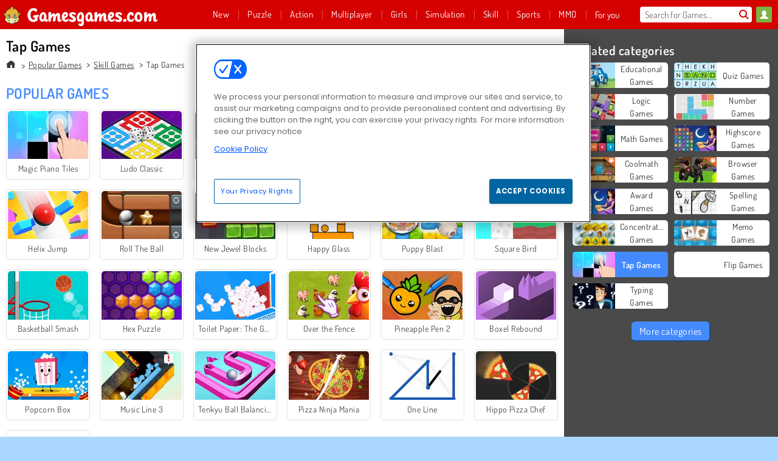

--- FILE ---
content_type: application/javascript
request_url: https://gamesgamescdn.com/assets/gamesgames/gamesgames-fbc23e01b5cd83fb0683ba0c9dc504a29ad1651c7862ebdca406602344588b8b.js
body_size: 28680
content:
function _extends(){return(_extends=Object.assign||function(e){for(var t=1;t<arguments.length;t++){var n=arguments[t];for(var i in n)Object.prototype.hasOwnProperty.call(n,i)&&(e[i]=n[i])}return e}).apply(this,arguments)}function _typeof(e){return(_typeof="function"==typeof Symbol&&"symbol"==typeof Symbol.iterator?function(e){return typeof e}:function(e){return e&&"function"==typeof Symbol&&e.constructor===Symbol&&e!==Symbol.prototype?"symbol":typeof e})(e)}function callAds(){if(!allowedAd)return!1;window.handle_homepage_takeover_ad=function(){var e=arguments.length<=0||arguments[0]===undefined?250:arguments[0],t=arguments.length<=1||arguments[1]===undefined?1024:arguments[1];document.body.classList.add("takeover-ad");var n=document.querySelector(".inner.container"),i=1024;document.body.classList.add("takeover-ad"),n.style.margin=e+"px auto 0",n.style.maxWidth="max("+t+"px, "+i+"px)",window.dispatchEvent(new Event("resize"))},idhb.que.push(function(){idhb.requestAds({slotIds:["div-gpt-ad-383888936370337066-oop"],callback:function(){}})})}function _toConsumableArray(e){if(Array.isArray(e)){for(var t=0,n=Array(e.length);t<e.length;t++)n[t]=e[t];return n}return Array.from(e)}function loopAdSlotRequests(e,t){var n=3e4;window.AdSlotsTimeoutIds=new Map,e.forEach(function(e,i){var o=undefined;o=setTimeout(function(){!function i(){t(e),o=setTimeout(i,n),window.AdSlotsTimeoutIds.set(e,o)}()},n+5*i*1e3),window.AdSlotsTimeoutIds.set(e,o)})}function megaSliderSlide(){var e=arguments.length<=0||arguments[0]===undefined?"next":arguments[0],t=document.querySelector("#mega_slider .main-slide"),n=document.querySelector("#mega_slider .games");if(n&&t){switch(resetMegaSlideLoop(),hideVideo(),e){case"prev":document.megaSliderCurrentIndex=0===document.megaSliderCurrentIndex?document.lastSlideIndex:--document.megaSliderCurrentIndex,n.prepend(n.lastElementChild);break;case"next":document.megaSliderCurrentIndex=document.megaSliderCurrentIndex===document.lastSlideIndex?0:++document.megaSliderCurrentIndex,n.appendChild(n.firstElementChild)}t.style.left="-"+100*document.megaSliderCurrentIndex+"%",isTouchDevice()&&showVideo()}else resetMegaSlideLoop(!0)}function loopMegaSlide(){var e=isTouchDevice()?1e4:5e3;megaSlideIntervalId=setInterval(function(){megaSliderSlide()},e)}function isTouchDevice(){return"ontouchstart"in window||navigator.maxTouchPoints>0}function showVideo(){var e=document.megaSliderCurrentIndex||0,t=document.querySelectorAll("#mega_slider .main-slide .main-slide-item")[e];if(t){var n=t.querySelector("#top_video_thumbnail");if(n){var i=t.querySelector("video");if(i){var o=n.getAttribute("src");if(!o||"#"===o){var r=n.getAttribute("data-src");if(!r||"#"===r)return;n.setAttribute("src",r);try{i.load()}catch(a){}}var s=t.querySelector("#top_game_image");s&&s.classList.add("hidden"),i.classList.add("show");try{i.play()}catch(a){}}}}}function hideVideo(e){if(e&&"mouseout"===e.type&&e.relatedTarget){var t=document.querySelector("#mega_slider .main-slide-container");if(t&&t.contains(e.relatedTarget))return}var n=document.megaSliderCurrentIndex||0,i=document.querySelectorAll("#mega_slider .main-slide .main-slide-item")[n];if(i){var o=i.querySelector("#top_game_image"),r=i.querySelector("video");if(r){try{r.pause()}catch(s){}o&&o.classList.remove("hidden"),r.classList.remove("show")}}}function resetMegaSlideLoop(e){clearInterval(megaSlideIntervalId),e||loopMegaSlide()}function initialize_search(e){const t={container:document.getElementById("searchContainer"),result:document.getElementById("gamesResult"),found:document.getElementById("gamesFoundInSearch"),collections_found:document.getElementById("collectionsFoundInSearch"),viewAll:document.getElementById("viewAllResults"),searchtext:document.getElementById("searchText"),allresults:document.getElementById("allResultsURL"),search:document.getElementById("searchButton")||!1,totalgames:document.getElementById("totalGamesFound")||!1,clear:document.getElementById("clearSearch")||!1,close:document.getElementById("closeSearch")||!1,showSearch:document.getElementById("showSearch")||!1,hideSearch:document.getElementById("hideSearch")||!1,mobileContainer:document.getElementById("wdg_search_bar")||!1,details:document.getElementById("goto_details")||!1,menuisOpen:document.getElementsByClassName("menu-container active")||!1};t.container&&(t.container.style.marginTop=`${document.querySelector("header").offsetHeight}px`);const n=function(e){e.stopPropagation(),document.body.style.overflow="hidden",t.mobileContainer.classList.add("visible"),t.menuisOpen.length&&t.menuisOpen[0].classList.remove("active"),t.searchtext.focus()},i=function(e){e.stopPropagation(),document.body.style.overflow="",t.mobileContainer.classList.remove("visible"),t.container.classList.remove("active"),t.viewAll.classList.remove("show")};e.dropdown||(t.container.onkeydown=function(e){const n=e.keyCode||e.which;if(27==n||13==n)switch(n){case 27:t.container.classList.contains("active")&&l();break;case 13:t.searchtext.value.length>2&&t.totalgames.innerText.length>0&&t.allresults.click()}});const o=function(n){searchtimeout&&clearTimeout(searchtimeout);const i=n.target.value.length;if(e.dropdown||(i?t.clear.classList.add("show"):t.clear.classList.remove("show")),i<=2)return t.found.innerHTML="",e.dropdown?void c():(t.result.innerText="No games found",t.totalgames.innerHTML="",t.container.classList.add("active"),n.target.value.length||t.result.classList.remove("show"),void t.viewAll.classList.remove("show"));searchtimeout=setTimeout(()=>{r(n.target.value)},500)},r=function(n){n=encodeURIComponent(n);const i=new XMLHttpRequest,o=()=>{if(i.status>=200&&i.status<300){const r=JSON.parse(i.response);t.allresults.href=`${window.search_url}?term=${n}`,r.games.length>0||r.collections.length>0?(t.result.classList.remove("show"),t.viewAll.classList.add("show"),t.totalgames.innerText=r.games.length,e.dropdown&&(t.container.classList.contains("active")||t.container.classList.add("active"),t.searchtext.focus())):(t.result.classList.add("show"),t.result.innerText="No games found",t.viewAll.classList.remove("show"),e.dropdown&&(document.addEventListener("click",()=>c()),t.container.classList.contains("active")||t.container.classList.add("active")));const s=document.createElement("div"),a=e.dropdown?document.createElement("div"):"",l=function(t,n){const i=o(t.title);let r="";return r=e.dropdown?'<div class="search-result-game tile-thumbnail"><a class="tile-thumbnail" href="'+t.url+'"><img class="img-responsive" data-index="'+n+'" data-appid="'+t.spil_id+'" src="'+t.image+'" data-path="'+t.title+'" alt="'+t.title+'"/></a>':`<div class="search-result-game"><a href="${t.url}"></a>`+`<img class="img-responsive" src="${t.image}" alt="${t.title}"/>`,r+=void 0===i?`<div class="title">${t.title}</div></div>`:`<div class="title">${i}</div></div>`};var o=function(e){const t={"\u0130":"i","\u015e":"S","\u011e":"G","\xdc":"U","\xd6":"O","\xc7":"C","\u015f":"s","\u011f":"g","\xfc":"u","\xf6":"o","\xe7":"c","\u0131":"i"},i=n.replace(/(([\u0130\u015e\u011e\xdc\xc7\xd6\u015f\u011f\xfc\xe7\xf6\u0131]))/g,e=>t[e]).replace(/[.*+?^${}()|[\]\\]/g,"\\$&").split(" ")[0],o=new RegExp(i,"gi");let r=[];const s="<b>",a="</b>";for(;r=o.exec(e);)return e.substr(0,r.index)+s+e.substr(r.index,n.length)+a+e.substring(r.index+n.length,e.length)};if(e.dropdown){if(r.collections.length>0){let e=!1;r.collections.reverse().forEach(function(t,n){t&&(e=!0,a.insertAdjacentHTML("afterbegin",l(t,n+1)))}),e&&(document.getElementsByClassName("game-title collection-header")[0].style.display="block")}else document.getElementsByClassName("game-title collection-header")[0].style.display="none";if(r.games.length>0){let e=!1;r.games.slice(0,5).reverse().forEach(function(t,n){t&&(e=!0,s.insertAdjacentHTML("afterbegin",l(t,n+1))),e&&(document.getElementsByClassName("game-title game-header")[0].style.display="block")})}else document.getElementsByClassName("game-title game-header")[0].style.display="none";t.collections_found.innerHTML=a.innerHTML}else r.games.reverse().forEach(e=>{s.insertAdjacentHTML("afterbegin",l(e))});t.found.innerHTML=s.innerHTML}else console.error("The request failed!")};i.addEventListener("load",o),i.open("GET",window.autocomplete_url+"?term="+n),i.send()},s=function(){t.searchtext.value="",t.result.innerText="No games found",t.found.innerHTML="",t.searchtext.focus(),t.viewAll.classList.remove("show"),t.result.classList.remove("show"),t.totalgames&&(t.totalgames.innerHTML=""),t.clear&&t.clear.classList.remove("show")},a=function(){t.search.classList.contains("active")?t.search.classList.remove("active"):t.search.classList.add("active"),t.container.classList.contains("active")?t.container.classList.remove("active"):t.container.classList.add("active"),t.searchtext.focus(),s()},l=function(){t.search&&t.search.classList.remove("active"),t.container.classList.remove("active"),s()},c=function(){t.container&&t.container.classList.remove("active"),t.viewAll&&t.viewAll.classList.remove("show")};e.dropdown&&(document.addEventListener("click",()=>c()),t.container&&t.container.addEventListener("click",e=>e.stopPropagation())),e.dropdown&&(t.showSearch&&t.showSearch.addEventListener("click",n),t.hideSearch&&t.hideSearch.addEventListener("click",i),t.details&&t.details.addEventListener("click",()=>t.allresults.click()),t.searchtext&&(t.searchtext.onkeydown=function(e){const n=e.keyCode||e.which;if(27===n||13===n)switch(n){case 27:t.container.classList.contains("active")&&l();break;case 13:t.searchtext.value.length>2&&(e.preventDefault(),window.location.href=t.allresults.href)}})),e.dropdown||(t.search.addEventListener("click",a),t.close.addEventListener("click",l),t.clear.addEventListener("click",s)),t.searchtext&&(t.searchtext.addEventListener("input",o),t.searchtext.addEventListener("propertychange",o))}function avatarSelect(){document.querySelectorAll(".avatar-thumb").forEach(function(e){e.addEventListener("click",function(e){document.querySelectorAll(".avatar-picker-list .selected").forEach(function(e){return e.classList.remove("selected")}),document.getElementById("avatar-picker-preview-img").src=e.currentTarget.src,document.forms.profile_form.user_avatar_id.value=e.currentTarget.dataset.imageIndex,e.currentTarget.classList.add("selected")})})}function _toConsumableArray(e){if(Array.isArray(e)){for(var t=0,n=Array(e.length);t<e.length;t++)n[t]=e[t];return n}return Array.from(e)}function initializeFriendsTabs(){function e(e){var n=location.hash.substr(1);if(n){var i=document.querySelector("[data-tab-content-id="+n+"]");e.scrollLeft=i.offsetLeft,t()}}function t(){var e=location.hash.substr(1),t=document.querySelector("[data-tab-id="+e+"]");document.querySelectorAll(".friends-tabs li.active").forEach(function(e){e.classList.remove("active")}),t.classList.add("active")}function n(){var e=this;[].concat(_toConsumableArray(this.children)).some(function(t){var n=t.offsetLeft==e.scrollLeft;return n&&(location.hash=t.dataset.tabContentId),n})}var i=document.querySelectorAll(".friends-tabs li"),o=document.querySelector(".friends-tabs-contents");i.length&&(i.forEach(function(e){e.onclick=function(){return location.hash=e.dataset.tabId}}),e(o),window.onhashchange=function(){e(o)},o.onscroll=helpers.debounce(n))}function initializePopupTriggers(){document.querySelectorAll(".popup-button[data-popup-name]").forEach(function(e){var t=e.dataset,n=t.popupName,i=t.customConfirm,o=document.querySelector(".popup-wrapper[data-popup-name="+n+"]");if(o){var r=o.querySelector(".close-popup"),s=!1;e.onclick=function(e){var t=this;void 0===i||s||(Rails.stopEverything(e),o.querySelector("[data-confirm-btn]").onclick=function(){s=!0,t.click(),s=!1,o.style.display="none"});s||(o.style.display="block")},r.onclick=function(){o.style.display="none"}}else console.error("There isn't any popup named \""+n+'"')})}window.UTIL={exec(e,t,n){const i=window[document.body.getAttribute("data-namespace-name")],o=t===undefined?"init":t;""!==e&&i[e]&&Array.isArray(i[e][o])&&i[e][o].map(e=>{const t=i.args.find(t=>t[e.name]);Array.isArray(t)?e.apply(this,t[e.name]):e()})},init(){const e=document.body.getAttribute("data-action"),t=document.body.getAttribute("data-controller");window.UTIL.exec("common"),window.UTIL.exec(t),window.UTIL.exec(t,e),window.UTIL.exec(t,"finalize"),window.UTIL.exec("common","finalize")}},window.PORTALJS={run:(e="common",t="init",n,i=[])=>{if(window.PORTALJS[e]=window.PORTALJS[e]||{},window.PORTALJS[e][t]=window.PORTALJS[e][t]||[],window.PORTALJS[e][t].push(n),i.length){const e=[];e[n.name]=i,window.PORTALJS.args.push(e)}},args:[]},
/*
Turbolinks 5.2.0
Copyright © 2018 Basecamp, LLC
 */
function(){var e=this;(function(){(function(){this.Turbolinks={supported:null!=window.history.pushState&&null!=window.requestAnimationFrame&&null!=window.addEventListener,visit:function(e,n){return t.controller.visit(e,n)},clearCache:function(){return t.controller.clearCache()},setProgressBarDelay:function(e){return t.controller.setProgressBarDelay(e)}}}).call(this)}).call(e);var t=e.Turbolinks;(function(){(function(){var e,n,i,o=[].slice;t.copyObject=function(e){var t,n,i;for(t in n={},e)i=e[t],n[t]=i;return n},t.closest=function(t,n){return e.call(t,n)},e=function(){var e;return null!=(e=document.documentElement.closest)?e:function(e){var t;for(t=this;t;){if(t.nodeType===Node.ELEMENT_NODE&&n.call(t,e))return t;t=t.parentNode}}}(),t.defer=function(e){return setTimeout(e,1)},t.throttle=function(e){var t;return t=null,function(){var n,i;return n=1<=arguments.length?o.call(arguments,0):[],null!=t?t:t=requestAnimationFrame((i=this,function(){return t=null,e.apply(i,n)}))}},t.dispatch=function(e,t){var n,o,r,s,a,l;return l=(a=null!=t?t:{}).target,n=a.cancelable,o=a.data,(r=document.createEvent("Events")).initEvent(e,!0,!0===n),r.data=null!=o?o:{},r.cancelable&&!i&&(s=r.preventDefault,r.preventDefault=function(){return this.defaultPrevented||Object.defineProperty(this,"defaultPrevented",{get:function(){return!0}}),s.call(this)}),(null!=l?l:document).dispatchEvent(r),r},i=function(){var e;return(e=document.createEvent("Events")).initEvent("test",!0,!0),e.preventDefault(),e.defaultPrevented}(),t.match=function(e,t){return n.call(e,t)},n=function(){var e,t,n,i;return null!=(t=null!=(n=null!=(i=(e=document.documentElement).matchesSelector)?i:e.webkitMatchesSelector)?n:e.msMatchesSelector)?t:e.mozMatchesSelector}(),t.uuid=function(){var e,t,n;for(n="",e=t=1;36>=t;e=++t)n+=9===e||14===e||19===e||24===e?"-":15===e?"4":20===e?(Math.floor(4*Math.random())+8).toString(16):Math.floor(15*Math.random()).toString(16);return n}}).call(this),function(){t.Location=function(){function e(e){var t,n;null==e&&(e=""),(n=document.createElement("a")).href=e.toString(),this.absoluteURL=n.href,2>(t=n.hash.length)?this.requestURL=this.absoluteURL:(this.requestURL=this.absoluteURL.slice(0,-t),this.anchor=n.hash.slice(1))}var t,n,i,o;return e.wrap=function(e){return e instanceof this?e:new this(e)},e.prototype.getOrigin=function(){return this.absoluteURL.split("/",3).join("/")},e.prototype.getPath=function(){var e,t;return null!=(e=null!=(t=this.requestURL.match(/\/\/[^\/]*(\/[^?;]*)/))?t[1]:void 0)?e:"/"},e.prototype.getPathComponents=function(){return this.getPath().split("/").slice(1)},e.prototype.getLastPathComponent=function(){return this.getPathComponents().slice(-1)[0]},e.prototype.getExtension=function(){var e,t;return null!=(e=null!=(t=this.getLastPathComponent().match(/\.[^.]*$/))?t[0]:void 0)?e:""},e.prototype.isHTML=function(){return this.getExtension().match(/^(?:|\.(?:htm|html|xhtml))$/)},e.prototype.isPrefixedBy=function(e){var t;return t=n(e),this.isEqualTo(e)||o(this.absoluteURL,t)},e.prototype.isEqualTo=function(e){return this.absoluteURL===(null!=e?e.absoluteURL:void 0)},e.prototype.toCacheKey=function(){return this.requestURL},e.prototype.toJSON=function(){return this.absoluteURL},e.prototype.toString=function(){return this.absoluteURL},e.prototype.valueOf=function(){return this.absoluteURL},n=function(e){return t(e.getOrigin()+e.getPath())},t=function(e){return i(e,"/")?e:e+"/"},o=function(e,t){return e.slice(0,t.length)===t},i=function(e,t){return e.slice(-t.length)===t},e}()}.call(this),function(){var e=function(e,t){return function(){return e.apply(t,arguments)}};t.HttpRequest=function(){function n(n,i,o){this.delegate=n,this.requestCanceled=e(this.requestCanceled,this),this.requestTimedOut=e(this.requestTimedOut,this),this.requestFailed=e(this.requestFailed,this),this.requestLoaded=e(this.requestLoaded,this),this.requestProgressed=e(this.requestProgressed,this),this.url=t.Location.wrap(i).requestURL,this.referrer=t.Location.wrap(o).absoluteURL,this.createXHR()}return n.NETWORK_FAILURE=0,n.TIMEOUT_FAILURE=-1,n.timeout=60,n.prototype.send=function(){var e;return this.xhr&&!this.sent?(this.notifyApplicationBeforeRequestStart(),this.setProgress(0),this.xhr.send(),this.sent=!0,"function"==typeof(e=this.delegate).requestStarted?e.requestStarted():void 0):void 0},n.prototype.cancel=function(){return this.xhr&&this.sent?this.xhr.abort():void 0},n.prototype.requestProgressed=function(e){return e.lengthComputable?this.setProgress(e.loaded/e.total):void 0},n.prototype.requestLoaded=function(){return this.endRequest((e=this,function(){var t;return 200<=(t=e.xhr.status)&&300>t?e.delegate.requestCompletedWithResponse(e.xhr.responseText,e.xhr.getResponseHeader("Turbolinks-Location")):(e.failed=!0,e.delegate.requestFailedWithStatusCode(e.xhr.status,e.xhr.responseText))}));var e},n.prototype.requestFailed=function(){return this.endRequest((e=this,function(){return e.failed=!0,e.delegate.requestFailedWithStatusCode(e.constructor.NETWORK_FAILURE)}));var e},n.prototype.requestTimedOut=function(){return this.endRequest((e=this,function(){return e.failed=!0,e.delegate.requestFailedWithStatusCode(e.constructor.TIMEOUT_FAILURE)}));var e},n.prototype.requestCanceled=function(){return this.endRequest()},n.prototype.notifyApplicationBeforeRequestStart=function(){return t.dispatch("turbolinks:request-start",{data:{url:this.url,xhr:this.xhr}})},n.prototype.notifyApplicationAfterRequestEnd=function(){return t.dispatch("turbolinks:request-end",{data:{url:this.url,xhr:this.xhr}})},n.prototype.createXHR=function(){return this.xhr=new XMLHttpRequest,this.xhr.open("GET",this.url,!0),this.xhr.timeout=1e3*this.constructor.timeout,this.xhr.setRequestHeader("Accept","text/html, application/xhtml+xml"),this.xhr.setRequestHeader("Turbolinks-Referrer",this.referrer),this.xhr.onprogress=this.requestProgressed,this.xhr.onload=this.requestLoaded,this.xhr.onerror=this.requestFailed,this.xhr.ontimeout=this.requestTimedOut,this.xhr.onabort=this.requestCanceled},n.prototype.endRequest=function(e){return this.xhr?(this.notifyApplicationAfterRequestEnd(),null!=e&&e.call(this),this.destroy()):void 0},n.prototype.setProgress=function(e){var t;return this.progress=e,"function"==typeof(t=this.delegate).requestProgressed?t.requestProgressed(this.progress):void 0},n.prototype.destroy=function(){var e;return this.setProgress(1),"function"==typeof(e=this.delegate).requestFinished&&e.requestFinished(),this.delegate=null,this.xhr=null},n}()}.call(this),function(){var e=function(e,t){return function(){return e.apply(t,arguments)}};t.ProgressBar=function(){function t(){this.trickle=e(this.trickle,this),this.stylesheetElement=this.createStylesheetElement(),this.progressElement=this.createProgressElement()}var n;return n=300,t.defaultCSS=".turbolinks-progress-bar {\n  position: fixed;\n  display: block;\n  top: 0;\n  left: 0;\n  height: 3px;\n  background: #0076ff;\n  z-index: 9999;\n  transition: width "+n+"ms ease-out, opacity "+n/2+"ms "+n/2+"ms ease-in;\n  transform: translate3d(0, 0, 0);\n}",t.prototype.show=function(){return this.visible?void 0:(this.visible=!0,this.installStylesheetElement(),this.installProgressElement(),this.startTrickling())},t.prototype.hide=function(){return this.visible&&!this.hiding?(this.hiding=!0,this.fadeProgressElement((e=this,function(){return e.uninstallProgressElement(),e.stopTrickling(),e.visible=!1,e.hiding=!1}))):void 0;var e},t.prototype.setValue=function(e){return this.value=e,this.refresh()},t.prototype.installStylesheetElement=function(){return document.head.insertBefore(this.stylesheetElement,document.head.firstChild)},t.prototype.installProgressElement=function(){return this.progressElement.style.width=0,this.progressElement.style.opacity=1,document.documentElement.insertBefore(this.progressElement,document.body),this.refresh()},t.prototype.fadeProgressElement=function(e){return this.progressElement.style.opacity=0,setTimeout(e,1.5*n)},t.prototype.uninstallProgressElement=function(){return this.progressElement.parentNode?document.documentElement.removeChild(this.progressElement):void 0},t.prototype.startTrickling=function(){return null!=this.trickleInterval?this.trickleInterval:this.trickleInterval=setInterval(this.trickle,n)},t.prototype.stopTrickling=function(){return clearInterval(this.trickleInterval),this.trickleInterval=null},t.prototype.trickle=function(){return this.setValue(this.value+Math.random()/100)},t.prototype.refresh=function(){return requestAnimationFrame((e=this,function(){return e.progressElement.style.width=10+90*e.value+"%"}));var e},t.prototype.createStylesheetElement=function(){var e;return(e=document.createElement("style")).type="text/css",e.textContent=this.constructor.defaultCSS,e},t.prototype.createProgressElement=function(){var e;return(e=document.createElement("div")).className="turbolinks-progress-bar",e},t}()}.call(this),function(){var e=function(e,t){return function(){return e.apply(t,arguments)}};t.BrowserAdapter=function(){function n(n){this.controller=n,this.showProgressBar=e(this.showProgressBar,this),this.progressBar=new t.ProgressBar}var i,o,r;return r=t.HttpRequest,i=r.NETWORK_FAILURE,o=r.TIMEOUT_FAILURE,n.prototype.visitProposedToLocationWithAction=function(e,t){return this.controller.startVisitToLocationWithAction(e,t)},n.prototype.visitStarted=function(e){return e.issueRequest(),e.changeHistory(),e.loadCachedSnapshot()},n.prototype.visitRequestStarted=function(e){return this.progressBar.setValue(0),e.hasCachedSnapshot()||"restore"!==e.action?this.showProgressBarAfterDelay():this.showProgressBar()},n.prototype.visitRequestProgressed=function(e){return this.progressBar.setValue(e.progress)},n.prototype.visitRequestCompleted=function(e){return e.loadResponse()},n.prototype.visitRequestFailedWithStatusCode=function(e,t){switch(t){case i:case o:return this.reload();default:return e.loadResponse()}},n.prototype.visitRequestFinished=function(){return this.hideProgressBar()},n.prototype.visitCompleted=function(e){return e.followRedirect()},n.prototype.pageInvalidated=function(){return this.reload()},n.prototype.showProgressBarAfterDelay=function(){return this.progressBarTimeout=setTimeout(this.showProgressBar,this.controller.progressBarDelay)},n.prototype.showProgressBar=function(){return this.progressBar.show()},n.prototype.hideProgressBar=function(){return this.progressBar.hide(),clearTimeout(this.progressBarTimeout)},n.prototype.reload=function(){return window.location.reload()},n}()}.call(this),function(){var e=function(e,t){return function(){return e.apply(t,arguments)}};t.History=function(){function n(t){this.delegate=t,this.onPageLoad=e(this.onPageLoad,this),this.onPopState=e(this.onPopState,this)}return n.prototype.start=function(){return this.started?void 0:(addEventListener("popstate",this.onPopState,!1),addEventListener("load",this.onPageLoad,!1),this.started=!0)},n.prototype.stop=function(){return this.started?(removeEventListener("popstate",this.onPopState,!1),removeEventListener("load",this.onPageLoad,!1),this.started=!1):void 0},n.prototype.push=function(e,n){return e=t.Location.wrap(e),this.update("push",e,n)},n.prototype.replace=function(e,n){return e=t.Location.wrap(e),this.update("replace",e,n)},n.prototype.onPopState=function(e){var n,i,o,r;return this.shouldHandlePopState()&&(r=null!=(i=e.state)?i.turbolinks:void 0)?(n=t.Location.wrap(window.location),o=r.restorationIdentifier,this.delegate.historyPoppedToLocationWithRestorationIdentifier(n,o)):void 0},n.prototype.onPageLoad=function(){return t.defer(function(e){return function(){return e.pageLoaded=!0}}(this))},n.prototype.shouldHandlePopState=function(){return this.pageIsLoaded()},n.prototype.pageIsLoaded=function(){return this.pageLoaded||"complete"===document.readyState},n.prototype.update=function(e,t,n){var i;return i={turbolinks:{restorationIdentifier:n}},history[e+"State"](i,null,t)},n}()}.call(this),function(){t.HeadDetails=function(){function e(e){var t,n,i,s,a;for(this.elements={},n=0,s=e.length;s>n;n++)(a=e[n]).nodeType===Node.ELEMENT_NODE&&(i=a.outerHTML,(null!=(t=this.elements)[i]?t[i]:t[i]={type:r(a),tracked:o(a),elements:[]}).elements.push(a))}var t,n,i,o,r;return e.fromHeadElement=function(e){var t;return new this(null!=(t=null!=e?e.childNodes:void 0)?t:[])},e.prototype.hasElementWithKey=function(e){return e in this.elements},e.prototype.getTrackedElementSignature=function(){var e;return function(){var t,n;for(e in n=[],t=this.elements)t[e].tracked&&n.push(e);return n}.call(this).join("")},e.prototype.getScriptElementsNotInDetails=function(e){return this.getElementsMatchingTypeNotInDetails("script",e)},e.prototype.getStylesheetElementsNotInDetails=function(e){return this.getElementsMatchingTypeNotInDetails("stylesheet",e)},e.prototype.getElementsMatchingTypeNotInDetails=function(e,t){var n,i,o,r,s,a;for(i in s=[],o=this.elements)a=(r=o[i]).type,n=r.elements,a!==e||t.hasElementWithKey(i)||s.push(n[0]);return s},e.prototype.getProvisionalElements=function(){var e,t,n,i,o,r,s;for(t in n=[],i=this.elements)s=(o=i[t]).type,r=o.tracked,e=o.elements,null!=s||r?e.length>1&&n.push.apply(n,e.slice(1)):n.push.apply(n,e);return n},e.prototype.getMetaValue=function(e){var t;return null!=(t=this.findMetaElementByName(e))?t.getAttribute("content"):void 0},e.prototype.findMetaElementByName=function(e){var n,i,o,r;for(o in n=void 0,r=this.elements)i=r[o].elements,t(i[0],e)&&(n=i[0]);return n},r=function(e){return n(e)?"script":i(e)?"stylesheet":void 0},o=function(e){return"reload"===e.getAttribute("data-turbolinks-track")},n=function(e){return"script"===e.tagName.toLowerCase()},i=function(e){var t;return"style"===(t=e.tagName.toLowerCase())||"link"===t&&"stylesheet"===e.getAttribute("rel")},t=function(e,t){return"meta"===e.tagName.toLowerCase()&&e.getAttribute("name")===t},e}()}.call(this),function(){t.Snapshot=function(){function e(e,t){this.headDetails=e,this.bodyElement=t}return e.wrap=function(e){return e instanceof this?e:"string"==typeof e?this.fromHTMLString(e):this.fromHTMLElement(e)},e.fromHTMLString=function(e){var t;return(t=document.createElement("html")).innerHTML=e,this.fromHTMLElement(t)},e.fromHTMLElement=function(e){var n,i,o;return i=e.querySelector("head"),n=null!=(o=e.querySelector("body"))?o:document.createElement("body"),new this(t.HeadDetails.fromHeadElement(i),n)},e.prototype.clone=function(){return new this.constructor(this.headDetails,this.bodyElement.cloneNode(!0))},e.prototype.getRootLocation=function(){var e,n;return n=null!=(e=this.getSetting("root"))?e:"/",new t.Location(n)},e.prototype.getCacheControlValue=function(){return this.getSetting("cache-control")},e.prototype.getElementForAnchor=function(e){try{return this.bodyElement.querySelector("[id='"+e+"'], a[name='"+e+"']")}catch(t){}},e.prototype.getPermanentElements=function(){return this.bodyElement.querySelectorAll("[id][data-turbolinks-permanent]")},e.prototype.getPermanentElementById=function(e){return this.bodyElement.querySelector("#"+e+"[data-turbolinks-permanent]")},e.prototype.getPermanentElementsPresentInSnapshot=function(e){var t,n,i,o,r;for(r=[],n=0,i=(o=this.getPermanentElements()).length;i>n;n++)t=o[n],e.getPermanentElementById(t.id)&&r.push(t);return r},e.prototype.findFirstAutofocusableElement=function(){return this.bodyElement.querySelector("[autofocus]")},e.prototype.hasAnchor=function(e){return null!=this.getElementForAnchor(e)},e.prototype.isPreviewable=function(){return"no-preview"!==this.getCacheControlValue()},e.prototype.isCacheable=function(){return"no-cache"!==this.getCacheControlValue()},e.prototype.isVisitable=function(){return"reload"!==this.getSetting("visit-control")},e.prototype.getSetting=function(e){return this.headDetails.getMetaValue("turbolinks-"+e)},e}()}.call(this),function(){var e=[].slice;t.Renderer=function(){function t(){}var n;return t.render=function(){var t,n,i;return n=arguments[0],t=arguments[1],(i=function(e,t,n){n.prototype=e.prototype;var i=new n,o=e.apply(i,t);return Object(o)===o?o:i}(this,3<=arguments.length?e.call(arguments,2):[],function(){})).delegate=n,i.render(t),i},t.prototype.renderView=function(e){return this.delegate.viewWillRender(this.newBody),e(),this.delegate.viewRendered(this.newBody)},t.prototype.invalidateView=function(){return this.delegate.viewInvalidated()},t.prototype.createScriptElement=function(e){var t;return"false"===e.getAttribute("data-turbolinks-eval")?e:((t=document.createElement("script")).textContent=e.textContent,t.async=!1,n(t,e),t)},n=function(e,t){var n,i,o,r,s,a,l;for(a=[],n=0,i=(r=t.attributes).length;i>n;n++)o=(s=r[n]).name,l=s.value,a.push(e.setAttribute(o,l));return a},t}()}.call(this),function(){var e,n,i=function(e,t){function n(){this.constructor=e}for(var i in t)o.call(t,i)&&(e[i]=t[i]);return n.prototype=t.prototype,e.prototype=new n,e.__super__=t.prototype,e},o={}.hasOwnProperty;t.SnapshotRenderer=function(t){function o(e,t,n){this.currentSnapshot=e,this.newSnapshot=t,this.isPreview=n,this.currentHeadDetails=this.currentSnapshot.headDetails,this.newHeadDetails=this.newSnapshot.headDetails,this.currentBody=this.currentSnapshot.bodyElement,this.newBody=this.newSnapshot.bodyElement}return i(o,t),o.prototype.render=function(e){return this.shouldRender()?(this.mergeHead(),this.renderView((t=this,function(){return t.replaceBody(),t.isPreview||t.focusFirstAutofocusableElement(),e()}))):this.invalidateView();var t},o.prototype.mergeHead=function(){return this.copyNewHeadStylesheetElements(),this.copyNewHeadScriptElements(),this.removeCurrentHeadProvisionalElements(),this.copyNewHeadProvisionalElements()},o.prototype.replaceBody=function(){var e;return e=this.relocateCurrentBodyPermanentElements(),this.activateNewBodyScriptElements(),this.assignNewBody(),this.replacePlaceholderElementsWithClonedPermanentElements(e)},o.prototype.shouldRender=function(){return this.newSnapshot.isVisitable()&&this.trackedElementsAreIdentical()},o.prototype.trackedElementsAreIdentical=function(){return this.currentHeadDetails.getTrackedElementSignature()===this.newHeadDetails.getTrackedElementSignature()},o.prototype.copyNewHeadStylesheetElements=function(){var e,t,n,i,o;for(o=[],t=0,n=(i=this.getNewHeadStylesheetElements()).length;n>t;t++)e=i[t],o.push(document.head.appendChild(e));return o},o.prototype.copyNewHeadScriptElements=function(){var e,t,n,i,o;for(o=[],t=0,n=(i=this.getNewHeadScriptElements()).length;n>t;t++)e=i[t],o.push(document.head.appendChild(this.createScriptElement(e)));return o},o.prototype.removeCurrentHeadProvisionalElements=function(){var e,t,n,i,o;for(o=[],t=0,n=(i=this.getCurrentHeadProvisionalElements()).length;n>t;t++)e=i[t],o.push(document.head.removeChild(e));return o},o.prototype.copyNewHeadProvisionalElements=function(){var e,t,n,i,o;for(o=[],t=0,n=(i=this.getNewHeadProvisionalElements()).length;n>t;t++)e=i[t],o.push(document.head.appendChild(e));return o},o.prototype.relocateCurrentBodyPermanentElements=function(){var t,i,o,r,s,a,l;for(l=[],t=0,i=(a=this.getCurrentBodyPermanentElements()).length;i>t;t++)r=a[t],s=e(r),o=this.newSnapshot.getPermanentElementById(r.id),n(r,s.element),n(o,r),l.push(s);return l},o.prototype.replacePlaceholderElementsWithClonedPermanentElements=function(e){var t,i,o,r,s,a;for(a=[],o=0,r=e.length;r>o;o++)i=(s=e[o]).element,t=s.permanentElement.cloneNode(!0),a.push(n(i,t));return a},o.prototype.activateNewBodyScriptElements=function(){var e,t,i,o,r,s;for(s=[],t=0,o=(r=this.getNewBodyScriptElements()).length;o>t;t++)i=r[t],e=this.createScriptElement(i),s.push(n(i,e));return s},o.prototype.assignNewBody=function(){return document.body=this.newBody},o.prototype.focusFirstAutofocusableElement=function(){var e;return null!=(e=this.newSnapshot.findFirstAutofocusableElement())?e.focus():void 0},o.prototype.getNewHeadStylesheetElements=function(){return this.newHeadDetails.getStylesheetElementsNotInDetails(this.currentHeadDetails)},o.prototype.getNewHeadScriptElements=function(){return this.newHeadDetails.getScriptElementsNotInDetails(this.currentHeadDetails)},o.prototype.getCurrentHeadProvisionalElements=function(){return this.currentHeadDetails.getProvisionalElements()},o.prototype.getNewHeadProvisionalElements=function(){return this.newHeadDetails.getProvisionalElements()},o.prototype.getCurrentBodyPermanentElements=function(){return this.currentSnapshot.getPermanentElementsPresentInSnapshot(this.newSnapshot)},o.prototype.getNewBodyScriptElements=function(){return this.newBody.querySelectorAll("script")},o}(t.Renderer),e=function(e){var t;return(t=document.createElement("meta")).setAttribute("name","turbolinks-permanent-placeholder"),t.setAttribute("content",e.id),{element:t,permanentElement:e}},n=function(e,t){var n;return(n=e.parentNode)?n.replaceChild(t,e):void 0}}.call(this),function(){var e=function(e,t){function i(){this.constructor=e}for(var o in t)n.call(t,o)&&(e[o]=t[o]);return i.prototype=t.prototype,e.prototype=new i,e.__super__=t.prototype,e},n={}.hasOwnProperty;t.ErrorRenderer=function(t){function n(e){var t;(t=document.createElement("html")).innerHTML=e,this.newHead=t.querySelector("head"),this.newBody=t.querySelector("body")}return e(n,t),n.prototype.render=function(e){return this.renderView((t=this,function(){return t.replaceHeadAndBody(),t.activateBodyScriptElements(),e()}));var t},n.prototype.replaceHeadAndBody=function(){var e,t;return t=document.head,e=document.body,t.parentNode.replaceChild(this.newHead,t),e.parentNode.replaceChild(this.newBody,e)},n.prototype.activateBodyScriptElements=function(){var e,t,n,i,o,r;for(r=[],t=0,n=(i=this.getScriptElements()).length;n>t;t++)o=i[t],e=this.createScriptElement(o),r.push(o.parentNode.replaceChild(e,o));return r},n.prototype.getScriptElements=function(){return document.documentElement.querySelectorAll("script")},n}(t.Renderer)}.call(this),function(){t.View=function(){function e(e){this.delegate=e,this.htmlElement=document.documentElement}return e.prototype.getRootLocation=function(){return this.getSnapshot().getRootLocation()},e.prototype.getElementForAnchor=function(e){return this.getSnapshot().getElementForAnchor(e)},e.prototype.getSnapshot=function(){return t.Snapshot.fromHTMLElement(this.htmlElement)},e.prototype.render=function(e,t){var n,i,o;return o=e.snapshot,n=e.error,i=e.isPreview,this.markAsPreview(i),null!=o?this.renderSnapshot(o,i,t):this.renderError(n,t)},e.prototype.markAsPreview=function(e){return e?this.htmlElement.setAttribute("data-turbolinks-preview",""):this.htmlElement.removeAttribute("data-turbolinks-preview")},e.prototype.renderSnapshot=function(e,n,i){return t.SnapshotRenderer.render(this.delegate,i,this.getSnapshot(),t.Snapshot.wrap(e),n)},e.prototype.renderError=function(e,n){return t.ErrorRenderer.render(this.delegate,n,e)},e}()}.call(this),function(){var e=function(e,t){return function(){return e.apply(t,arguments)}};t.ScrollManager=function(){function n(n){this.delegate=n,this.onScroll=e(this.onScroll,this),this.onScroll=t.throttle(this.onScroll)}return n.prototype.start=function(){return this.started?void 0:(addEventListener("scroll",this.onScroll,!1),this.onScroll(),this.started=!0)},n.prototype.stop=function(){return this.started?(removeEventListener("scroll",this.onScroll,!1),this.started=!1):void 0},n.prototype.scrollToElement=function(e){return e.scrollIntoView()},n.prototype.scrollToPosition=function(e){var t,n;return t=e.x,n=e.y,window.scrollTo(t,n)},n.prototype.onScroll=function(){return this.updatePosition({x:window.pageXOffset,y:window.pageYOffset})},n.prototype.updatePosition=function(e){var t;return this.position=e,null!=(t=this.delegate)?t.scrollPositionChanged(this.position):void 0},n}()}.call(this),function(){t.SnapshotCache=function(){function e(e){this.size=e,this.keys=[],this.snapshots={}}var n;return e.prototype.has=function(e){return n(e)in this.snapshots},e.prototype.get=function(e){var t;if(this.has(e))return t=this.read(e),this.touch(e),t},e.prototype.put=function(e,t){return this.write(e,t),this.touch(e),t},e.prototype.read=function(e){var t;return t=n(e),this.snapshots[t]},e.prototype.write=function(e,t){var i;return i=n(e),this.snapshots[i]=t},e.prototype.touch=function(e){var t,i;return i=n(e),(t=this.keys.indexOf(i))>-1&&this.keys.splice(t,1),this.keys.unshift(i),this.trim()},e.prototype.trim=function(){var e,t,n,i,o;for(o=[],e=0,n=(i=this.keys.splice(this.size)).length;n>e;e++)t=i[e],o.push(delete this.snapshots[t]);return o},n=function(e){return t.Location.wrap(e).toCacheKey()},e}()}.call(this),function(){var e=function(e,t){return function(){return e.apply(t,arguments)}};t.Visit=function(){function n(n,i,o){this.controller=n,this.action=o,this.performScroll=e(this.performScroll,this),this.identifier=t.uuid(),this.location=t.Location.wrap(i),this.adapter=this.controller.adapter,this.state="initialized",this.timingMetrics={}}var i;return n.prototype.start=function(){return"initialized"===this.state?(this.recordTimingMetric("visitStart"),this.state="started",this.adapter.visitStarted(this)):void 0},n.prototype.cancel=function(){var e;return"started"===this.state?(null!=(e=this.request)&&e.cancel(),this.cancelRender(),this.state="canceled"):void 0},n.prototype.complete=function(){var e;return"started"===this.state?(this.recordTimingMetric("visitEnd"),this.state="completed","function"==typeof(e=this.adapter).visitCompleted&&e.visitCompleted(this),this.controller.visitCompleted(this)):void 0},n.prototype.fail=function(){var e;return"started"===this.state?(this.state="failed","function"==typeof(e=this.adapter).visitFailed?e.visitFailed(this):void 0):void 0},n.prototype.changeHistory=function(){var e,t;return this.historyChanged?void 0:(e=this.location.isEqualTo(this.referrer)?"replace":this.action,t=i(e),this.controller[t](this.location,this.restorationIdentifier),this.historyChanged=!0)},n.prototype.issueRequest=function(){return this.shouldIssueRequest()&&null==this.request?(this.progress=0,this.request=new t.HttpRequest(this,this.location,this.referrer),this.request.send()):void 0},n.prototype.getCachedSnapshot=function(){var e;return!(e=this.controller.getCachedSnapshotForLocation(this.location))||null!=this.location.anchor&&!e.hasAnchor(this.location.anchor)||"restore"!==this.action&&!e.isPreviewable()?void 0:e},n.prototype.hasCachedSnapshot=function(){return null!=this.getCachedSnapshot()},n.prototype.loadCachedSnapshot=function(){var e,t;return(t=this.getCachedSnapshot())?(e=this.shouldIssueRequest(),this.render(function(){var n;return this.cacheSnapshot(),this.controller.render({snapshot:t,isPreview:e},this.performScroll),"function"==typeof(n=this.adapter).visitRendered&&n.visitRendered(this),e?void 0:this.complete()})):void 0},n.prototype.loadResponse=function(){return null!=this.response?this.render(function(){var e,t;return this.cacheSnapshot(),this.request.failed?(this.controller.render({error:this.response},this.performScroll),"function"==typeof(e=this.adapter).visitRendered&&e.visitRendered(this),this.fail()):(this.controller.render({snapshot:this.response},this.performScroll),"function"==typeof(t=this.adapter).visitRendered&&t.visitRendered(this),this.complete())}):void 0},n.prototype.followRedirect=function(){return this.redirectedToLocation&&!this.followedRedirect?(this.location=this.redirectedToLocation,this.controller.replaceHistoryWithLocationAndRestorationIdentifier(this.redirectedToLocation,this.restorationIdentifier),this.followedRedirect=!0):void 0},n.prototype.requestStarted=function(){var e;return this.recordTimingMetric("requestStart"),"function"==typeof(e=this.adapter).visitRequestStarted?e.visitRequestStarted(this):void 0},n.prototype.requestProgressed=function(e){var t;return this.progress=e,"function"==typeof(t=this.adapter).visitRequestProgressed?t.visitRequestProgressed(this):void 0},n.prototype.requestCompletedWithResponse=function(e,n){return this.response=e,null!=n&&(this.redirectedToLocation=t.Location.wrap(n)),this.adapter.visitRequestCompleted(this)},n.prototype.requestFailedWithStatusCode=function(e,t){return this.response=t,this.adapter.visitRequestFailedWithStatusCode(this,e)},n.prototype.requestFinished=function(){var e;return this.recordTimingMetric("requestEnd"),"function"==typeof(e=this.adapter).visitRequestFinished?e.visitRequestFinished(this):void 0},n.prototype.performScroll=function(){return this.scrolled?void 0:("restore"===this.action?this.scrollToRestoredPosition()||this.scrollToTop():this.scrollToAnchor()||this.scrollToTop(),this.scrolled=!0)},n.prototype.scrollToRestoredPosition=function(){var e,t;return null!=(e=null!=(t=this.restorationData)?t.scrollPosition:void 0)?(this.controller.scrollToPosition(e),!0):void 0},n.prototype.scrollToAnchor=function(){return null!=this.location.anchor?(this.controller.scrollToAnchor(this.location.anchor),!0):void 0},n.prototype.scrollToTop=function(){return this.controller.scrollToPosition({x:0,y:0})},n.prototype.recordTimingMetric=function(e){var t;return null!=(t=this.timingMetrics)[e]?t[e]:t[e]=(new Date).getTime()},n.prototype.getTimingMetrics=function(){return t.copyObject(this.timingMetrics)},i=function(e){switch(e){case"replace":return"replaceHistoryWithLocationAndRestorationIdentifier";case"advance":case"restore":return"pushHistoryWithLocationAndRestorationIdentifier"}},n.prototype.shouldIssueRequest=function(){return"restore"!==this.action||!this.hasCachedSnapshot()},n.prototype.cacheSnapshot=function(){return this.snapshotCached?void 0:(this.controller.cacheSnapshot(),this.snapshotCached=!0)},n.prototype.render=function(e){return this.cancelRender(),this.frame=requestAnimationFrame((t=this,function(){return t.frame=null,e.call(t)}));var t},n.prototype.cancelRender=function(){return this.frame?cancelAnimationFrame(this.frame):void 0},n}()}.call(this),function(){var e=function(e,t){return function(){return e.apply(t,arguments)}};t.Controller=function(){function n(){this.clickBubbled=e(this.clickBubbled,this),this.clickCaptured=e(this.clickCaptured,this),this.pageLoaded=e(this.pageLoaded,this),this.history=new t.History(this),this.view=new t.View(this),this.scrollManager=new t.ScrollManager(this),this.restorationData={},this.clearCache(),this.setProgressBarDelay(500)}return n.prototype.start=function(){return t.supported&&!this.started?(addEventListener("click",this.clickCaptured,!0),addEventListener("DOMContentLoaded",this.pageLoaded,!1),this.scrollManager.start(),this.startHistory(),this.started=!0,this.enabled=!0):void 0},n.prototype.disable=function(){return this.enabled=!1},n.prototype.stop=function(){return this.started?(removeEventListener("click",this.clickCaptured,!0),removeEventListener("DOMContentLoaded",this.pageLoaded,!1),this.scrollManager.stop(),this.stopHistory(),this.started=!1):void 0},n.prototype.clearCache=function(){return this.cache=new t.SnapshotCache(10)},n.prototype.visit=function(e,n){var i,o;return null==n&&(n={}),e=t.Location.wrap(e),this.applicationAllowsVisitingLocation(e)?this.locationIsVisitable(e)?(i=null!=(o=n.action)?o:"advance",this.adapter.visitProposedToLocationWithAction(e,i)):window.location=e:void 0},n.prototype.startVisitToLocationWithAction=function(e,n,i){var o;return t.supported?(o=this.getRestorationDataForIdentifier(i),this.startVisit(e,n,{restorationData:o})):window.location=e},n.prototype.setProgressBarDelay=function(e){return this.progressBarDelay=e},n.prototype.startHistory=function(){return this.location=t.Location.wrap(window.location),this.restorationIdentifier=t.uuid(),this.history.start(),this.history.replace(this.location,this.restorationIdentifier)},n.prototype.stopHistory=function(){return this.history.stop()},n.prototype.pushHistoryWithLocationAndRestorationIdentifier=function(e,n){return this.restorationIdentifier=n,this.location=t.Location.wrap(e),this.history.push(this.location,this.restorationIdentifier)},n.prototype.replaceHistoryWithLocationAndRestorationIdentifier=function(e,n){return this.restorationIdentifier=n,this.location=t.Location.wrap(e),this.history.replace(this.location,this.restorationIdentifier)},n.prototype.historyPoppedToLocationWithRestorationIdentifier=function(e,n){var i;return this.restorationIdentifier=n,this.enabled?(i=this.getRestorationDataForIdentifier(this.restorationIdentifier),this.startVisit(e,"restore",{restorationIdentifier:this.restorationIdentifier,restorationData:i,historyChanged:!0}),this.location=t.Location.wrap(e)):this.adapter.pageInvalidated()},n.prototype.getCachedSnapshotForLocation=function(e){var t;return null!=(t=this.cache.get(e))?t.clone():void 0},n.prototype.shouldCacheSnapshot=function(){return this.view.getSnapshot().isCacheable()},n.prototype.cacheSnapshot=function(){var e,n;return this.shouldCacheSnapshot()?(this.notifyApplicationBeforeCachingSnapshot(),n=this.view.getSnapshot(),e=this.lastRenderedLocation,t.defer(function(t){
return function(){return t.cache.put(e,n.clone())}}(this))):void 0},n.prototype.scrollToAnchor=function(e){var t;return(t=this.view.getElementForAnchor(e))?this.scrollToElement(t):this.scrollToPosition({x:0,y:0})},n.prototype.scrollToElement=function(e){return this.scrollManager.scrollToElement(e)},n.prototype.scrollToPosition=function(e){return this.scrollManager.scrollToPosition(e)},n.prototype.scrollPositionChanged=function(e){return this.getCurrentRestorationData().scrollPosition=e},n.prototype.render=function(e,t){return this.view.render(e,t)},n.prototype.viewInvalidated=function(){return this.adapter.pageInvalidated()},n.prototype.viewWillRender=function(e){return this.notifyApplicationBeforeRender(e)},n.prototype.viewRendered=function(){return this.lastRenderedLocation=this.currentVisit.location,this.notifyApplicationAfterRender()},n.prototype.pageLoaded=function(){return this.lastRenderedLocation=this.location,this.notifyApplicationAfterPageLoad()},n.prototype.clickCaptured=function(){return removeEventListener("click",this.clickBubbled,!1),addEventListener("click",this.clickBubbled,!1)},n.prototype.clickBubbled=function(e){var t,n,i;return this.enabled&&this.clickEventIsSignificant(e)&&(n=this.getVisitableLinkForNode(e.target))&&(i=this.getVisitableLocationForLink(n))&&this.applicationAllowsFollowingLinkToLocation(n,i)?(e.preventDefault(),t=this.getActionForLink(n),this.visit(i,{action:t})):void 0},n.prototype.applicationAllowsFollowingLinkToLocation=function(e,t){return!this.notifyApplicationAfterClickingLinkToLocation(e,t).defaultPrevented},n.prototype.applicationAllowsVisitingLocation=function(e){return!this.notifyApplicationBeforeVisitingLocation(e).defaultPrevented},n.prototype.notifyApplicationAfterClickingLinkToLocation=function(e,n){return t.dispatch("turbolinks:click",{target:e,data:{url:n.absoluteURL},cancelable:!0})},n.prototype.notifyApplicationBeforeVisitingLocation=function(e){return t.dispatch("turbolinks:before-visit",{data:{url:e.absoluteURL},cancelable:!0})},n.prototype.notifyApplicationAfterVisitingLocation=function(e){return t.dispatch("turbolinks:visit",{data:{url:e.absoluteURL}})},n.prototype.notifyApplicationBeforeCachingSnapshot=function(){return t.dispatch("turbolinks:before-cache")},n.prototype.notifyApplicationBeforeRender=function(e){return t.dispatch("turbolinks:before-render",{data:{newBody:e}})},n.prototype.notifyApplicationAfterRender=function(){return t.dispatch("turbolinks:render")},n.prototype.notifyApplicationAfterPageLoad=function(e){return null==e&&(e={}),t.dispatch("turbolinks:load",{data:{url:this.location.absoluteURL,timing:e}})},n.prototype.startVisit=function(e,t,n){var i;return null!=(i=this.currentVisit)&&i.cancel(),this.currentVisit=this.createVisit(e,t,n),this.currentVisit.start(),this.notifyApplicationAfterVisitingLocation(e)},n.prototype.createVisit=function(e,n,i){var o,r,s,a,l;return a=(r=null!=i?i:{}).restorationIdentifier,s=r.restorationData,o=r.historyChanged,(l=new t.Visit(this,e,n)).restorationIdentifier=null!=a?a:t.uuid(),l.restorationData=t.copyObject(s),l.historyChanged=o,l.referrer=this.location,l},n.prototype.visitCompleted=function(e){return this.notifyApplicationAfterPageLoad(e.getTimingMetrics())},n.prototype.clickEventIsSignificant=function(e){return!(e.defaultPrevented||e.target.isContentEditable||e.which>1||e.altKey||e.ctrlKey||e.metaKey||e.shiftKey)},n.prototype.getVisitableLinkForNode=function(e){return this.nodeIsVisitable(e)?t.closest(e,"a[href]:not([target]):not([download])"):void 0},n.prototype.getVisitableLocationForLink=function(e){var n;return n=new t.Location(e.getAttribute("href")),this.locationIsVisitable(n)?n:void 0},n.prototype.getActionForLink=function(e){var t;return null!=(t=e.getAttribute("data-turbolinks-action"))?t:"advance"},n.prototype.nodeIsVisitable=function(e){var n;return!(n=t.closest(e,"[data-turbolinks]"))||"false"!==n.getAttribute("data-turbolinks")},n.prototype.locationIsVisitable=function(e){return e.isPrefixedBy(this.view.getRootLocation())&&e.isHTML()},n.prototype.getCurrentRestorationData=function(){return this.getRestorationDataForIdentifier(this.restorationIdentifier)},n.prototype.getRestorationDataForIdentifier=function(e){var t;return null!=(t=this.restorationData)[e]?t[e]:t[e]={}},n}()}.call(this),function(){!function(){var e,t;if((e=t=document.currentScript)&&!t.hasAttribute("data-turbolinks-suppress-warning"))for(;e=e.parentNode;)if(e===document.body)return console.warn("You are loading Turbolinks from a <script> element inside the <body> element. This is probably not what you meant to do!\n\nLoad your application\u2019s JavaScript bundle inside the <head> element instead. <script> elements in <body> are evaluated with each page change.\n\nFor more information, see: https://github.com/turbolinks/turbolinks#working-with-script-elements\n\n\u2014\u2014\nSuppress this warning by adding a `data-turbolinks-suppress-warning` attribute to: %s",t.outerHTML)}()}.call(this),function(){var e,n,i;t.start=function(){return n()?(null==t.controller&&(t.controller=e()),t.controller.start()):void 0},n=function(){return null==window.Turbolinks&&(window.Turbolinks=t),i()},e=function(){var e;return(e=new t.Controller).adapter=new t.BrowserAdapter(e),e},(i=function(){return window.Turbolinks===t})()&&t.start()}.call(this)}).call(this),"object"==typeof module&&module.exports?module.exports=t:"function"==typeof define&&define.amd&&define(t)}.call(this),function(){"use strict";document.addEventListener("turbolinks:click",function(e){"#"===e.target.getAttribute("href").charAt(0)&&(Turbolinks.controller.pushHistoryWithLocationAndRestorationIdentifier(e.data.url,Turbolinks.uuid()),e.preventDefault())})}.call(this),function(){function e(e){return e>=200&&e<300||404==e}window.Turbolinks.HttpRequest.prototype.requestLoaded=function(){return this.endRequest(function(){return e(this.xhr.status)?this.delegate.requestCompletedWithResponse(this.xhr.responseText,this.xhr.getResponseHeader("Turbolinks-Location")):(this.failed=!0,this.delegate.requestFailedWithStatusCode(this.xhr.status,this.xhr.responseText))}.bind(this))}}(),window.idhb=window.idhb||{},idhb.que||(idhb.que={push:e=>e()},idhb.requestAds=(({callback:e})=>{"function"==typeof e&&e()}),idhb=new Proxy(idhb,{get:(e,t)=>t in e?"function"==typeof e[t]?e[t].bind(e):e[t]:()=>{}})),function(){var e=this;(function(){(function(){this.Rails={linkClickSelector:"a[data-confirm], a[data-method], a[data-remote]:not([disabled]), a[data-disable-with], a[data-disable]",buttonClickSelector:{selector:"button[data-remote]:not([form]), button[data-confirm]:not([form])",exclude:"form button"},inputChangeSelector:"select[data-remote], input[data-remote], textarea[data-remote]",formSubmitSelector:"form",formInputClickSelector:"form input[type=submit], form input[type=image], form button[type=submit], form button:not([type]), input[type=submit][form], input[type=image][form], button[type=submit][form], button[form]:not([type])",formDisableSelector:"input[data-disable-with]:enabled, button[data-disable-with]:enabled, textarea[data-disable-with]:enabled, input[data-disable]:enabled, button[data-disable]:enabled, textarea[data-disable]:enabled",formEnableSelector:"input[data-disable-with]:disabled, button[data-disable-with]:disabled, textarea[data-disable-with]:disabled, input[data-disable]:disabled, button[data-disable]:disabled, textarea[data-disable]:disabled",fileInputSelector:"input[name][type=file]:not([disabled])",linkDisableSelector:"a[data-disable-with], a[data-disable]",buttonDisableSelector:"button[data-remote][data-disable-with], button[data-remote][data-disable]"}}).call(this)}).call(e);var t=e.Rails;(function(){(function(){var e;e=null,t.loadCSPNonce=function(){var t;return e=null!=(t=document.querySelector("meta[name=csp-nonce]"))?t.content:void 0},t.cspNonce=function(){return null!=e?e:t.loadCSPNonce()}}).call(this),function(){var e,n;n=Element.prototype.matches||Element.prototype.matchesSelector||Element.prototype.mozMatchesSelector||Element.prototype.msMatchesSelector||Element.prototype.oMatchesSelector||Element.prototype.webkitMatchesSelector,t.matches=function(e,t){return null!=t.exclude?n.call(e,t.selector)&&!n.call(e,t.exclude):n.call(e,t)},e="_ujsData",t.getData=function(t,n){var i;return null!=(i=t[e])?i[n]:void 0},t.setData=function(t,n,i){return null==t[e]&&(t[e]={}),t[e][n]=i},t.$=function(e){return Array.prototype.slice.call(document.querySelectorAll(e))}}.call(this),function(){var e,n,i;e=t.$,i=t.csrfToken=function(){var e;return(e=document.querySelector("meta[name=csrf-token]"))&&e.content},n=t.csrfParam=function(){var e;return(e=document.querySelector("meta[name=csrf-param]"))&&e.content},t.CSRFProtection=function(e){var t;if(null!=(t=i()))return e.setRequestHeader("X-CSRF-Token",t)},t.refreshCSRFTokens=function(){var t,o;if(o=i(),t=n(),null!=o&&null!=t)return e('form input[name="'+t+'"]').forEach(function(e){return e.value=o})}}.call(this),function(){var e,n,i,o;i=t.matches,"function"!=typeof(e=window.CustomEvent)&&((e=function(e,t){var n;return(n=document.createEvent("CustomEvent")).initCustomEvent(e,t.bubbles,t.cancelable,t.detail),n}).prototype=window.Event.prototype,o=e.prototype.preventDefault,e.prototype.preventDefault=function(){var e;return e=o.call(this),this.cancelable&&!this.defaultPrevented&&Object.defineProperty(this,"defaultPrevented",{get:function(){return!0}}),e}),n=t.fire=function(t,n,i){var o;return o=new e(n,{bubbles:!0,cancelable:!0,detail:i}),t.dispatchEvent(o),!o.defaultPrevented},t.stopEverything=function(e){return n(e.target,"ujs:everythingStopped"),e.preventDefault(),e.stopPropagation(),e.stopImmediatePropagation()},t.delegate=function(e,t,n,o){return e.addEventListener(n,function(e){var n;for(n=e.target;n instanceof Element&&!i(n,t);)n=n.parentNode;if(n instanceof Element&&!1===o.call(n,e))return e.preventDefault(),e.stopPropagation()})}}.call(this),function(){var e,n,i,o,r,s;o=t.cspNonce,n=t.CSRFProtection,t.fire,e={"*":"*/*",text:"text/plain",html:"text/html",xml:"application/xml, text/xml",json:"application/json, text/javascript",script:"text/javascript, application/javascript, application/ecmascript, application/x-ecmascript"},t.ajax=function(e){var t;return e=r(e),t=i(e,function(){var n,i;return i=s(null!=(n=t.response)?n:t.responseText,t.getResponseHeader("Content-Type")),2===Math.floor(t.status/100)?"function"==typeof e.success&&e.success(i,t.statusText,t):"function"==typeof e.error&&e.error(i,t.statusText,t),"function"==typeof e.complete?e.complete(t,t.statusText):void 0}),!(null!=e.beforeSend&&!e.beforeSend(t,e))&&(t.readyState===XMLHttpRequest.OPENED?t.send(e.data):void 0)},r=function(t){return t.url=t.url||location.href,t.type=t.type.toUpperCase(),"GET"===t.type&&t.data&&(t.url.indexOf("?")<0?t.url+="?"+t.data:t.url+="&"+t.data),null==e[t.dataType]&&(t.dataType="*"),t.accept=e[t.dataType],"*"!==t.dataType&&(t.accept+=", */*; q=0.01"),t},i=function(e,t){var i;return(i=new XMLHttpRequest).open(e.type,e.url,!0),i.setRequestHeader("Accept",e.accept),"string"==typeof e.data&&i.setRequestHeader("Content-Type","application/x-www-form-urlencoded; charset=UTF-8"),e.crossDomain||(i.setRequestHeader("X-Requested-With","XMLHttpRequest"),n(i)),i.withCredentials=!!e.withCredentials,i.onreadystatechange=function(){if(i.readyState===XMLHttpRequest.DONE)return t(i)},i},s=function(e,t){var n,i;if("string"==typeof e&&"string"==typeof t)if(t.match(/\bjson\b/))try{e=JSON.parse(e)}catch(r){}else if(t.match(/\b(?:java|ecma)script\b/))(i=document.createElement("script")).setAttribute("nonce",o()),i.text=e,document.head.appendChild(i).parentNode.removeChild(i);else if(t.match(/\b(xml|html|svg)\b/)){n=new DOMParser,t=t.replace(/;.+/,"");try{e=n.parseFromString(e,t)}catch(r){}}return e},t.href=function(e){return e.href},t.isCrossDomain=function(e){var t,n;(t=document.createElement("a")).href=location.href,n=document.createElement("a");try{return n.href=e,!((!n.protocol||":"===n.protocol)&&!n.host||t.protocol+"//"+t.host==n.protocol+"//"+n.host)}catch(i){return i,!0}}}.call(this),function(){var e,n;e=t.matches,n=function(e){return Array.prototype.slice.call(e)},t.serializeElement=function(t,i){var o,r;return o=[t],e(t,"form")&&(o=n(t.elements)),r=[],o.forEach(function(t){if(t.name&&!t.disabled)return e(t,"select")?n(t.options).forEach(function(e){if(e.selected)return r.push({name:t.name,value:e.value})}):t.checked||-1===["radio","checkbox","submit"].indexOf(t.type)?r.push({name:t.name,value:t.value}):void 0}),i&&r.push(i),r.map(function(e){return null!=e.name?encodeURIComponent(e.name)+"="+encodeURIComponent(e.value):e}).join("&")},t.formElements=function(t,i){return e(t,"form")?n(t.elements).filter(function(t){return e(t,i)}):n(t.querySelectorAll(i))}}.call(this),function(){var e,n,i;n=t.fire,i=t.stopEverything,t.handleConfirm=function(t){if(!e(this))return i(t)},e=function(e){var t,i,o;if(!(o=e.getAttribute("data-confirm")))return!0;if(t=!1,n(e,"confirm")){try{t=confirm(o)}catch(r){}i=n(e,"confirm:complete",[t])}return t&&i}}.call(this),function(){var e,n,i,o,r,s,a,l,c,d,u;c=t.matches,l=t.getData,d=t.setData,u=t.stopEverything,a=t.formElements,t.handleDisabledElement=function(e){if(this.disabled)return u(e)},t.enableElement=function(e){var n;return n=e instanceof Event?e.target:e,c(n,t.linkDisableSelector)?s(n):c(n,t.buttonDisableSelector)||c(n,t.formEnableSelector)?o(n):c(n,t.formSubmitSelector)?r(n):void 0},t.disableElement=function(o){var r;return r=o instanceof Event?o.target:o,c(r,t.linkDisableSelector)?i(r):c(r,t.buttonDisableSelector)||c(r,t.formDisableSelector)?e(r):c(r,t.formSubmitSelector)?n(r):void 0},i=function(e){var t;return null!=(t=e.getAttribute("data-disable-with"))&&(d(e,"ujs:enable-with",e.innerHTML),e.innerHTML=t),e.addEventListener("click",u),d(e,"ujs:disabled",!0)},s=function(e){var t;return null!=(t=l(e,"ujs:enable-with"))&&(e.innerHTML=t,d(e,"ujs:enable-with",null)),e.removeEventListener("click",u),d(e,"ujs:disabled",null)},n=function(n){return a(n,t.formDisableSelector).forEach(e)},e=function(e){var t;return null!=(t=e.getAttribute("data-disable-with"))&&(c(e,"button")?(d(e,"ujs:enable-with",e.innerHTML),e.innerHTML=t):(d(e,"ujs:enable-with",e.value),e.value=t)),e.disabled=!0,d(e,"ujs:disabled",!0)},r=function(e){return a(e,t.formEnableSelector).forEach(o)},o=function(e){var t;return null!=(t=l(e,"ujs:enable-with"))&&(c(e,"button")?e.innerHTML=t:e.value=t,d(e,"ujs:enable-with",null)),e.disabled=!1,d(e,"ujs:disabled",null)}}.call(this),function(){var e;e=t.stopEverything,t.handleMethod=function(n){var i,o,r,s,a,l,c;if(c=(l=this).getAttribute("data-method"))return a=t.href(l),o=t.csrfToken(),i=t.csrfParam(),r=document.createElement("form"),s="<input name='_method' value='"+c+"' type='hidden' />",null==i||null==o||t.isCrossDomain(a)||(s+="<input name='"+i+"' value='"+o+"' type='hidden' />"),s+='<input type="submit" />',r.method="post",r.action=a,r.target=l.target,r.innerHTML=s,r.style.display="none",document.body.appendChild(r),r.querySelector('[type="submit"]').click(),e(n)}}.call(this),function(){var e,n,i,o,r,s,a,l,c,d=[].slice;s=t.matches,i=t.getData,l=t.setData,n=t.fire,c=t.stopEverything,e=t.ajax,o=t.isCrossDomain,a=t.serializeElement,r=function(e){var t;return null!=(t=e.getAttribute("data-remote"))&&"false"!==t},t.handleRemote=function(u){var h,p,m,f,g,v,y;return!r(f=this)||(n(f,"ajax:before")?(y=f.getAttribute("data-with-credentials"),m=f.getAttribute("data-type")||"script",s(f,t.formSubmitSelector)?(h=i(f,"ujs:submit-button"),g=i(f,"ujs:submit-button-formmethod")||f.method,v=i(f,"ujs:submit-button-formaction")||f.getAttribute("action")||location.href,"GET"===g.toUpperCase()&&(v=v.replace(/\?.*$/,"")),"multipart/form-data"===f.enctype?(p=new FormData(f),null!=h&&p.append(h.name,h.value)):p=a(f,h),l(f,"ujs:submit-button",null),l(f,"ujs:submit-button-formmethod",null),l(f,"ujs:submit-button-formaction",null)):s(f,t.buttonClickSelector)||s(f,t.inputChangeSelector)?(g=f.getAttribute("data-method"),v=f.getAttribute("data-url"),p=a(f,f.getAttribute("data-params"))):(g=f.getAttribute("data-method"),v=t.href(f),p=f.getAttribute("data-params")),e({type:g||"GET",url:v,data:p,dataType:m,beforeSend:function(e,t){return n(f,"ajax:beforeSend",[e,t])?n(f,"ajax:send",[e]):(n(f,"ajax:stopped"),!1)},success:function(){var e;return e=1<=arguments.length?d.call(arguments,0):[],n(f,"ajax:success",e)},error:function(){var e;return e=1<=arguments.length?d.call(arguments,0):[],n(f,"ajax:error",e)},complete:function(){var e;return e=1<=arguments.length?d.call(arguments,0):[],n(f,"ajax:complete",e)},crossDomain:o(v),withCredentials:null!=y&&"false"!==y}),c(u)):(n(f,"ajax:stopped"),!1))},t.formSubmitButtonClick=function(){var e,t;if(t=(e=this).form)return e.name&&l(t,"ujs:submit-button",{name:e.name,value:e.value}),l(t,"ujs:formnovalidate-button",e.formNoValidate),l(t,"ujs:submit-button-formaction",e.getAttribute("formaction")),l(t,"ujs:submit-button-formmethod",e.getAttribute("formmethod"))},t.preventInsignificantClick=function(e){var t,n,i,o;if(o=((i=this).getAttribute("data-method")||"GET").toUpperCase(),t=i.getAttribute("data-params"),n=(e.metaKey||e.ctrlKey)&&"GET"===o&&!t,null!=e.button&&0!==e.button||n)return e.stopImmediatePropagation()}}.call(this),function(){var e,n,i,o,r,s,a,l,c,d,u,h,p,m,f;if(s=t.fire,i=t.delegate,l=t.getData,e=t.$,f=t.refreshCSRFTokens,n=t.CSRFProtection,p=t.loadCSPNonce,r=t.enableElement,o=t.disableElement,d=t.handleDisabledElement,c=t.handleConfirm,m=t.preventInsignificantClick,h=t.handleRemote,a=t.formSubmitButtonClick,u=t.handleMethod,"undefined"!=typeof jQuery&&null!==jQuery&&null!=jQuery.ajax){if(jQuery.rails)throw new Error("If you load both jquery_ujs and rails-ujs, use rails-ujs only.");jQuery.rails=t,jQuery.ajaxPrefilter(function(e,t,i){if(!e.crossDomain)return n(i)})}t.start=function(){if(window._rails_loaded)throw new Error("rails-ujs has already been loaded!");return window.addEventListener("pageshow",function(){return e(t.formEnableSelector).forEach(function(e){if(l(e,"ujs:disabled"))return r(e)}),e(t.linkDisableSelector).forEach(function(e){if(l(e,"ujs:disabled"))return r(e)})}),i(document,t.linkDisableSelector,"ajax:complete",r),i(document,t.linkDisableSelector,"ajax:stopped",r),i(document,t.buttonDisableSelector,"ajax:complete",r),i(document,t.buttonDisableSelector,"ajax:stopped",r),i(document,t.linkClickSelector,"click",m),i(document,t.linkClickSelector,"click",d),i(document,t.linkClickSelector,"click",c),i(document,t.linkClickSelector,"click",o),i(document,t.linkClickSelector,"click",h),i(document,t.linkClickSelector,"click",u),i(document,t.buttonClickSelector,"click",m),i(document,t.buttonClickSelector,"click",d),i(document,t.buttonClickSelector,"click",c),i(document,t.buttonClickSelector,"click",o),i(document,t.buttonClickSelector,"click",h),i(document,t.inputChangeSelector,"change",d),i(document,t.inputChangeSelector,"change",c),i(document,t.inputChangeSelector,"change",h),i(document,t.formSubmitSelector,"submit",d),i(document,t.formSubmitSelector,"submit",c),i(document,t.formSubmitSelector,"submit",h),i(document,t.formSubmitSelector,"submit",function(e){return setTimeout(function(){return o(e)},13)}),i(document,t.formSubmitSelector,"ajax:send",o),i(document,t.formSubmitSelector,"ajax:complete",r),i(document,t.formInputClickSelector,"click",m),i(document,t.formInputClickSelector,"click",d),i(document,t.formInputClickSelector,"click",c),i(document,t.formInputClickSelector,"click",a),document.addEventListener("DOMContentLoaded",f),document.addEventListener("DOMContentLoaded",p),window._rails_loaded=!0},window.Rails===t&&s(document,"rails:attachBindings")&&t.start()}.call(this)}).call(this),"object"==typeof module&&module.exports?module.exports=t:"function"==typeof define&&define.amd&&define(t)}.call(this),function(e,t){"object"===("undefined"==typeof exports?"undefined":_typeof(exports))&&"undefined"!=typeof module?module.exports=t():"function"==typeof define&&define.amd?define(t):e.LazyLoad=t()}(this,function(){"use strict";var e="undefined"!=typeof window,t=e&&!("onscroll"in window)||"undefined"!=typeof navigator&&/(gle|ing|ro)bot|crawl|spider/i.test(navigator.userAgent),n=e&&"IntersectionObserver"in window,i=e&&"classList"in document.createElement("p"),o={elements_selector:"img",container:t||e?document:null,threshold:300,thresholds:null,data_src:"src",data_srcset:"srcset",data_sizes:"sizes",data_bg:"bg",class_loading:"loading",class_loaded:"loaded",class_error:"error",load_delay:0,auto_unobserve:!0,callback_enter:null,callback_exit:null,callback_reveal:null,callback_loaded:null,callback_error:null,callback_finish:null,use_native:!1},r=function(e,t){var n,i=new e(t);try{n=new CustomEvent("LazyLoad::Initialized",{detail:{instance:i}})}catch(e){(n=document.createEvent("CustomEvent")).initCustomEvent("LazyLoad::Initialized",!1,!1,{instance:i})}window.dispatchEvent(n)},s=function(e,t){return e.getAttribute("data-"+t)},a=function(e,t,n){var i="data-"+t;null!==n?e.setAttribute(i,n):e.removeAttribute(i)},l=function(e){return"true"===s(e,"was-processed")},c=function(e,t){return a(e,"ll-timeout",t)},d=function(e){return s(e,"ll-timeout")},u=function(e,t){e&&e(t)},h=function(e,t){e._loadingCount+=t,0===e._elements.length&&0===e._loadingCount&&u(e._settings.callback_finish)},p=function(e){for(var t,n=[],i=0;t=e.children[i];i+=1)"SOURCE"===t.tagName&&n.push(t);return n},m=function(e,t,n){n&&e.setAttribute(t,n)},f=function(e,t){m(e,"sizes",s(e,t.data_sizes)),m(e,"srcset",s(e,t.data_srcset)),m(e,"src",s(e,t.data_src))},g={IMG:function(e,t){var n=e.parentNode;n&&"PICTURE"===n.tagName&&p(n).forEach(function(e){f(e,t)}),f(e,t)},IFRAME:function(e,t){m(e,"src",s(e,t.data_src))},VIDEO:function(e,t){p(e).forEach(function(e){m(e,"src",s(e,t.data_src))}),m(e,"src",s(e,t.data_src)),e.load()}},v=function(e,t){var n,i,o=t._settings,r=e.tagName,a=g[r];if(a)return a(e,o),h(t,1),void(t._elements=(n=t._elements,i=e,n.filter(function(e){return e!==i})));!function(e,t){var n=s(e,t.data_src),i=s(e,t.data_bg);n&&(e.style.backgroundImage='url("'.concat(n,'")')),i&&(e.style.backgroundImage=i)}(e,o)},y=function(e,t){i?e.classList.add(t):e.className+=(e.className?" ":"")+t},w=function(e,t,n){e.addEventListener(t,n)},b=function(e,t,n){e.removeEventListener(t,n)},S=function(e,t,n){b(e,"load",t),b(e,"loadeddata",t),b(e,"error",n)},L=function(e,t,n){var o=n._settings,r=t?o.class_loaded:o.class_error,s=t?o.callback_loaded:o.callback_error,a=e.target;!function(e,t){i?e.classList.remove(t):e.className=e.className.replace(new RegExp("(^|\\s+)"+t+"(\\s+|$)")," ").replace(/^\s+/,"").replace(/\s+$/,"")}(a,o.class_loading),y(a,r),u(s,a),h(n,-1)},E=function(e,t){var n=function o(n){L(n,!0,t),S(e,o,i)},i=function r(i){L(i,!1,t),S(e,n,r)};!function(e,t,n){w(e,"load",t),w(e,"loadeddata",t),w(e,"error",n)}(e,n,i)},_=["IMG","IFRAME","VIDEO"],T=function(e,t){var n=t._observer;k(e,t),n&&t._settings.auto_unobserve&&n.unobserve(e)},A=function(e){var t=d(e);t&&(clearTimeout(t),c(e,null))},C=function(e,t){var n=t._settings.load_delay,i=d(e);i||(i=setTimeout(function(){T(e,t),A(e)},n),c(e,i))},k=function(e,t,n){var i=t._settings;!n&&l(e)||(_.indexOf(e.tagName)>-1&&(E(e,t),y(e,i.class_loading)),v(e,t),function(e){a(e,"was-processed","true")}(e),u(i.callback_reveal,e),u(i.callback_set,e))},P=function(e){return!!n&&(e._observer=new IntersectionObserver(function(t){t.forEach(function(t){return function(e){return e.isIntersecting||e.intersectionRatio>0}(t)?function(e,t){var n=t._settings;u(n.callback_enter,e),n.load_delay?C(e,t):T(e,t)}(t.target,e):function(e,t){var n=t._settings;u(n.callback_exit,e),n.load_delay&&A(e)}(t.target,e)})},{root:(t=e._settings).container===document?null:t.container,rootMargin:t.thresholds||t.threshold+"px"}),!0);var t},x=["IMG","IFRAME"],R=function(e,t){return function(e){return e.filter(function(e){return!l(e)})}((n=e||function(e){return e.container.querySelectorAll(e.elements_selector)}(t),Array.prototype.slice.call(n)));var n},I=function(e,t){this._settings=function(e){return _extends({},o,e)}(e),this._loadingCount=0,P(this),this.update(t)};return I.prototype={update:function(e){var n,i=this,o=this._settings;this._elements=R(e,o),!t&&this._observer?(o.use_native&&"loading"in HTMLImageElement.prototype&&((n=this)._elements.forEach(function(e){-1!==x.indexOf(e.tagName)&&(e.setAttribute("loading","lazy"),k(e,n))}),this._elements=R(e,o)),this._elements.forEach(function(e){i._observer.observe(e)})):this.loadAll()},destroy:function(){var e=this;this._observer&&(this._elements.forEach(function(t){e._observer.unobserve(t)}),this._observer=null),this._elements=null,this._settings=null},load:function(e,t){k(e,this,t)},loadAll:function(){var e=this;this._elements.forEach(function(t){T(t,e)})}},e&&function(e,t){if(t)if(t.length)for(var n,i=0;n=t[i];i+=1)r(e,n);else r(e,t)}(I,window.lazyLoadOptions),I});var helpers=function(){var e={},t=window.localStorage;return e.setAttributes=function(e,t){for(var n in t)e.setAttribute(n,t[n])},e.display_toast=function(e,t,n,i,o){var r=document.createElement("div");r.classList.add("toast","slide-down",e,i);var s="";t&&(s="\n        <strong>"+t+"</strong>\n    "),n&&(s=s+" "+n);var a=document.createElement("div");if(a.classList.add("message"),a.innerHTML=s,!o&&("success"===e||"warning"===e||"error"===e)){var l=document.createElement("span");l.classList.add(e),r.appendChild(l)}if(o){var c=document.createElement("span");c.classList.add("image"),c.innerHTML='<img src="'+o+'" alt="notification image" />',r.appendChild(c)}var d=document.createElement("span");d.classList.add("close"),d.innerHTML='\n      <svg version="1.1" id="Layer_1" xmlns="http://www.w3.org/2000/svg" xmlns:xlink="http://www.w3.org/1999/xlink" x="0px" y="0px" viewBox="0 0 19 19" style="enable-background:new 0 0 19 19;" xml:space="preserve">\n        <style type="text/css">\n        .st0{fill:#FFFFFF;}\n        </style>\n        <g id="Group_1348" transform="translate(-787.185 -300.52) rotate(-45)">\n          <path id="Rectangle_684" class="st0" d="M333.6,781.1h21c0.8,0,1.5,0.7,1.5,1.5l0,0c0,0.8-0.7,1.5-1.5,1.5h-21c-0.8,0-1.5-0.7-1.5-1.5l0,0C332.1,781.7,332.8,781.1,333.6,781.1z"/>\n          <path id="Rectangle_685" class="st0" d="M342.6,793.1v-21c0-0.8,0.7-1.5,1.5-1.5l0,0c0.8,0,1.5,0.7,1.5,1.5v21c0,0.8-0.7,1.5-1.5,1.5l0,0C343.3,794.6,342.6,793.9,342.6,793.1z"/>\n        </g>\n      </svg>',r.appendChild(a),r.appendChild(d),document.body.appendChild(r);var u=function(){clearTimeout(h),r.classList.add("slide-up");var e=setTimeout(function(){clearTimeout(e),r.remove()},200)};r.addEventListener("click",u);var h=setTimeout(function(){u()},5e3)},e.add_referrer_to_embedded_url=function(e){var t="gd_sdk_referrer_url="+encodeURIComponent(window.location.href),n=/(?:(src|data)=")([\s\S]*?)(?=")/;return e.replace(n,function(e){return e+(-1!=e.indexOf("?")?"&":"?")+t})},e.debounce=function(e,t,n){var i=undefined;return function(){function o(){n||e.apply(r,s),i=null}var r=this,s=arguments;i?clearTimeout(i):n&&e.apply(r,s),i=setTimeout(o,t||100)}},e.parseItem=function(e){return e?!(e=JSON.parse(e))||!e.expires||e.expires<+new Date?undefined:e.data:undefined},e.hasStorage=function(){try{return t.setItem("foo","1"),t.removeItem("foo"),!0}catch(e){return!1}},e.setItem=function(e,n,i){i=i||31536e4;var o=JSON.stringify({data:n,expires:+new Date+1e3*i});return t.setItem(e,o),n},e.getItem=function(n){var i=t.getItem(n);return e.parseItem(i)},e.getToken=function(){var e=new RegExp("(?:^|;\\s*)token\\s*\\=\\s*((?:[^;](?!;))*[^;]?).*").exec(document.cookie);return e&&e[1]?unescape(e[1]):undefined},e.getNavigationStartTime=function(){var e=window,t=(new Date).getTime(),n=e.performance||e.msPerformance||e.webkitPerformance||e.mozPerformance||!1;return n&&n.timing&&n.timing.navigationStart?n.timing.navigationStart:e.SpilGames&&e.SpilGames.navStartFallback?function(){return e.SpilGames.navStartFallback}:function(){return t}},e.getTiming=function(e){return parseInt(+new Date-e,10)},e.getPageId=function(){return window.hasOwnProperty("game")&&window.game.spil_id},e.getPageTypeDetail=function(){var e=document.querySelector("[data-pagetype-detail]");return e?e.dataset.pagetypeDetail:""},e.getPageType=function(){var e=document.querySelector("[data-pagetype]");return e?e.dataset.pagetype:""},e.get_utm_param=function(e){e=e.replace(/[\[]/,"\\[").replace(/[\]]/,"\\]");var t=new RegExp("[\\?&]"+e+"=([^&#]*)").exec(location.search);return null===t?"":decodeURIComponent(t[1].replace(/\+/g," "))},e.is_empty=function(e){for(var t in e)if(e.hasOwnProperty(t))return!1;return!0},e.getNavigationType=function(){if(window.performance)return window.performance.getEntriesByType("navigation").length?window.performance.getEntriesByType("navigation")[0].type:null},e}();window.PureJSCarousel=function(e){this.carousel=document.querySelector(e.carousel),this.slides=this.carousel.querySelectorAll(e.slide),this.slides.length&&(this.btnNext=this.carousel.querySelector(e.btnNext)||null,this.btnPrev=this.carousel.querySelector(e.btnPrev)||null,this.activeIndex=e.activeIndex||0,this.oneByOne=e.oneByOne||!1,this.speed=e.speed||400,this.delay=e.delay||0,this.effect=e.effect||"linear",this.infinite=e.infinite||!1,this.autoplay=e.autoplay||!1,this.autoplayDelay=e.autoplayDelay||400,this.autoplayDirection=e.autoplayDirection||"next",this.autoplayTimer=null,this.minPos=null,this.slidesToShow=null,this.maxIndex=null,this.isEnabled=null,this.initialized=!1,this.lazy=e.lazy||!1,this.build(),this.initialized=!0)},PureJSCarousel.prototype.build=function(){function e(e,t){e.addEventListener("click",function(){t.goToSlide(parseInt(this.getAttribute("data-index")))})}function t(){window.innerWidth===r&&window.innerHeight===s||(n.destroy(),n.build(n.lazy),n.lazy&&setup_lazy())}const n=this;let i,o;const r=window.innerWidth,s=window.innerHeight;n.minPos=n.carousel.offsetWidth-n.slides.length*n.slides[0].offsetWidth,n.slidesToShow=Math.round(n.carousel.offsetWidth/n.slides[0].offsetWidth),n.maxIndex=0,n.isEnabled=1,n.carousel.className+=" purejscarousel",n.slidesContainer=document.createElement("div"),n.carousel.parentElement.insertBefore(n.slidesContainer,n.carousel),n.slidesContainer.className+=" purejscarousel-slides-container",!0===n.infinite?(n.slidesContainer.style.marginLeft=`${-n.slides[0].offsetWidth*n.slides.length}px`,n.slidesContainer.style.width=`${n.slides[0].offsetWidth*n.slides.length*3}px`):(n.slidesContainer.style.marginLeft="0px",n.slidesContainer.style.width=`${n.slides[0].offsetWidth*n.slides.length}px`),("ontouchstart"in window||navigator.maxTouchPoints)&&(n.slidesContainer.addEventListener("touchstart",function(e){this.setAttribute("data-start-touch-x",e.targetTouches[0].pageX),this.setAttribute("data-start-margin",parseInt(this.style.marginLeft))}),n.slidesContainer.addEventListener("touchmove",function(e){this.setAttribute("data-active-touch-x",e.targetTouches[0].pageX),this.style.marginLeft=`${parseInt(this.getAttribute("data-start-margin"))+(parseInt(this.getAttribute("data-active-touch-x"))-parseInt(this.getAttribute("data-start-touch-x")))}px`}),n.slidesContainer.addEventListener("touchend",function(){const e=parseInt(this.getAttribute("data-active-touch-x"))-parseInt(this.getAttribute("data-start-touch-x"))>0?"prev":"next",t=!0===n.oneByOne?n.slides[0].offsetWidth:n.carousel.offsetWidth;Math.abs(parseInt(this.getAttribute("data-active-touch-x"))-parseInt(this.getAttribute("data-start-touch-x")))>=t/2?!0===n.infinite?"next"===e?n.goToNextSlide():n.goToPrevSlide():"next"===e&&n.activeIndex<n.maxIndex||"prev"===e&&n.activeIndex>0?"next"===e?n.goToNextSlide():n.goToPrevSlide():("undefined"!==n.slidesContainer.style.transition&&(n.slidesContainer.style.transition=`margin-left ${n.speed}ms`+` ${n.effect} ${n.delay}ms`),n.slidesContainer.style.marginLeft=`${parseInt(this.getAttribute("data-start-margin"))}px`,"undefined"===n.slidesContainer.style.transition?"undefined"!==n.slidesContainer.style.transition&&(n.slidesContainer.style.transition=null):setTimeout(()=>{"undefined"!==n.slidesContainer.style.transition&&(n.slidesContainer.style.transition=null)},n.speed+n.delay)):("undefined"!==n.slidesContainer.style.transition&&(n.slidesContainer.style.transition=`margin-left ${n.speed}ms`+` ${n.effect} ${n.delay}ms`),n.slidesContainer.style.marginLeft=`${parseInt(this.getAttribute("data-start-margin"))}px`,"undefined"===n.slidesContainer.style.transition?"undefined"!==n.slidesContainer.style.transition&&(n.slidesContainer.style.transition=null):setTimeout(()=>{"undefined"!==n.slidesContainer.style.transition&&(n.slidesContainer.style.transition=null)},n.speed+n.delay))})),n.dotsContainer=document.createElement("div"),n.carousel.parentElement.insertBefore(n.dotsContainer,n.carousel),
n.carousel.parentElement.insertBefore(n.dotsContainer,n.carousel),n.dotsContainer.className+=" purejscarousel-dots-container",n.dots=[],i=!0===n.oneByOne?!0===n.infinite?n.slides.length:(n.slidesContainer.offsetWidth-n.carousel.offsetWidth)/n.slides[0].offsetWidth+1:!0===n.infinite?Math.ceil(n.slidesContainer.offsetWidth/n.carousel.offsetWidth/3):!0===n.infinite?Math.ceil(n.slidesContainer.offsetWidth/n.carousel.offsetWidth/3):Math.ceil(n.slidesContainer.offsetWidth/n.carousel.offsetWidth);for(o=0;o<i;o++){const t=document.createElement("button");t.className=`purejscarousel-dot${0===o?" active":""}`,t.setAttribute("data-index",o),t.setAttribute("type","button"),n.lazy?(t.setAttribute("aria-label","carouseldot"),t.setAttribute("name","carouseldot")):t.setAttribute("aria-label","button"),e(t,n),n.dots.push(t),n.dotsContainer.appendChild(t)}for(n.maxIndex=i-1,n.btnPrev?n.btnPrev.setAttribute("data-is-native",1):(n.btnPrev=document.createElement("button"),n.btnPrev.setAttribute("class",""),n.btnPrev.setAttribute("type","button"),n.btnPrev.setAttribute("aria-label","carousepreview"),n.btnPrev.setAttribute("name","carouselpreview"),n.btnPrev.setAttribute("data-is-native",0),n.carousel.parentElement.insertBefore(n.btnPrev,n.carousel)),n.btnPrev.className+=" purejscarousel-btn purejscarousel-btn-prev",n.btnPrev.addEventListener("click",()=>{n.goToPrevSlide()}),0===n.activeIndex&&(n.infinite||(n.btnPrev.disabled=!0)),n.btnNext?n.btnNext.setAttribute("data-is-native",1):(n.btnNext=document.createElement("button"),n.btnNext.setAttribute("class",""),n.btnNext.setAttribute("type","button"),n.btnNext.setAttribute("data-is-native",0),n.btnNext.setAttribute("aria-label","carouselnext"),n.btnNext.setAttribute("name","carouselnext"),n.carousel.parentElement.insertBefore(n.btnNext,n.carousel)),n.btnNext.className+=" purejscarousel-btn purejscarousel-btn-next",n.btnNext.addEventListener("click",()=>{n.goToNextSlide()}),n.activeIndex===n.maxIndex&&(n.infinite||(n.btnNext.disabled=!0)),o=0;o<n.slides.length;o++)n.slidesContainer.appendChild(n.slides[o]);if(!0===n.infinite){for(o=0;o<n.slides.length;o++)(a=n.slides[o].cloneNode(!0)).className+=" purejscarousel-slide-clone",n.slidesContainer.appendChild(a);for(o=0;o<n.slides.length;o++){var a;(a=n.slides[o].cloneNode(!0)).className+=" purejscarousel-slide-clone",n.slidesContainer.insertBefore(a,n.slidesContainer.querySelectorAll(".purejscarousel-slide")[o])}}n.initialized||window.addEventListener("resize",helpers.debounce(t,400)),n.autoplayTimer=!0===n.autoplay?"next"===n.autoplayDirection?setTimeout(()=>{n.goToNextSlide()},n.autoplayDelay):setTimeout(()=>{n.goToPrevSlide()},n.autoplayDelay):null},PureJSCarousel.prototype.enableControl=function(){let e;for(this.btnNext.disabled=!1,this.btnPrev.disabled=!1,e=0;e<this.dots.length;e++)this.dots[e].disabled=!1;this.dots[this.activeIndex].disabled=!0,!1===this.infinite&&(this.activeIndex===this.maxIndex&&(this.btnNext.disabled=!0),0===this.activeIndex&&(this.btnPrev.disabled=!0)),("ontouchstart"in window||navigator.maxTouchPoints)&&(this.slidesContainer.disabled=!1)},PureJSCarousel.prototype.disableControl=function(){let e;for(this.btnNext.disabled=!0,this.btnPrev.disabled=!0,e=0;e<this.dots.length;e++)this.dots[e].disabled=!0;("ontouchstart"in window||navigator.maxTouchPoints)&&(this.slidesContainer.disabled=!0)},PureJSCarousel.prototype.goToNextSlide=function(){let e;!1===this.btnNext.disabled&&(e=!0===this.infinite&&this.activeIndex+1>this.maxIndex?0:this.activeIndex+1,this.goToSlide(e,"next","dirBtn"))},PureJSCarousel.prototype.goToPrevSlide=function(){let e;!1===this.btnPrev.disabled&&(e=!0===this.infinite&&this.activeIndex-1<0?this.maxIndex:this.activeIndex-1,this.goToSlide(e,"prev","dirBtn"))},PureJSCarousel.prototype.goToSlide=function(e,t,n){function i(){let t;if("transition"in document.body.style&&(o.slidesContainer.style.transition=null,o.slidesContainer.removeEventListener("transitionend",i)),o.dots[o.activeIndex].className=o.dots[o.activeIndex].className.replace(" active",""),o.activeIndex=e,o.dots[o.activeIndex].className+=" active",!0===o.infinite){for(t=0;t<c;t++)"next"===r?o.slidesContainer.appendChild(o.slidesContainer.children[0]):o.slidesContainer.insertBefore(o.slidesContainer.lastElementChild,o.slidesContainer.children[0]);o.slidesContainer.style.marginLeft=`${-o.slidesContainer.offsetWidth/3}px`}o.enableControl(),o.autoplayTimer=!0===o.autoplay?"next"===o.autoplayDirection?setTimeout(function(){o.goToNextSlide()},o.autoplayDelay):setTimeout(function(){o.goToPrevSlide()},o.autoplayDelay):null}const o=this,r=t||(e>this.activeIndex?"next":"prev"),s=this.slidesContainer.offsetWidth/(!0===this.infinite?3:1),a=!0===this.oneByOne?this.slides[0].offsetWidth:this.carousel.offsetWidth,l=!0===this.infinite?-s:Math.max(-a*this.activeIndex,this.minPos);let c,d,u="dirBtn"===n?a:Math.abs(a*(this.activeIndex-e));!1===this.oneByOne&&("next"===r&&e===this.maxIndex||"prev"===r&&this.activeIndex===this.maxIndex)&&(u=u+s-(this.maxIndex+1)*a),c=u/this.slides[0].offsetWidth,d=!0===this.infinite?"next"===r?l-u:l+u:"next"===r?Math.max(this.minPos,l-u):Math.min(0,l+u),this.disableControl(),"transition"in document.body.style&&(this.slidesContainer.style.transition=`margin-left ${this.speed}ms`+` ${this.effect} ${this.delay}ms`),this.slidesContainer.style.marginLeft=`${d}px`,"transition"in document.body.style?this.slidesContainer.addEventListener("transitionend",i):i()},PureJSCarousel.prototype.destroy=function(){let e,t;if(1===this.isEnabled){if(this.isEnabled=0,this.carousel.className=this.carousel.className.replace(" purejscarousel",""),this.carousel.parentElement.removeChild(this.dotsContainer),"1"===this.btnNext.getAttribute("data-is-native").toString()?this.btnNext.className=this.btnNext.className.replace(" purejscarousel-btn purejscarousel-btn-next",""):(this.carousel.parentElement.removeChild(this.btnNext),this.btnNext=null),"1"===this.btnPrev.getAttribute("data-is-native").toString()?this.btnPrev.className=this.btnPrev.className.replace(" purejscarousel-btn purejscarousel-btn-prev",""):(this.carousel.parentElement.removeChild(this.btnPrev),this.btnPrev=null),!0===this.infinite)for(e=this.carousel.querySelectorAll(".purejscarousel-slide-clone"),t=0;t<e.length;t++)e[t].parentNode.removeChild(e[t]);for(t=0;t<this.slides.length;t++)this.slides[t].className=this.slides[t].className.replace(" pure-js-carousel-slide",""),this.carousel.parentElement.insertBefore(this.slides[t],this.slidesContainer);this.carousel.parentElement.removeChild(this.slidesContainer),this.minPos=null,this.slidesToShow=null,this.maxIndex=null,this.isEnabled=null,!0===this.autoplay&&(clearTimeout(this.autoplayTimer),this.autoplayTimer=null)}};var initializeVote=function(){var e={positive:document.getElementById("positive-vote"),negative:document.getElementById("negative-vote")};e.positive&&e.negative&&(e.positive.addEventListener("click",function(){positive_vote(e.positive,e.negative)}),e.negative.addEventListener("click",function(){negative_vote(e.positive,e.negative)}),localStorage.hasOwnProperty("positive_voted_games")&&(JSON.parse(localStorage.positive_voted_games).includes(window.game_id)&&disable_positive_voting(e.positive,e.negative),JSON.parse(localStorage.negative_voted_games).includes(window.game_id)&&disable_negative_voting(e.positive,e.negative)))},positive_vote=function(e,t){vote(1),disable_positive_voting(e,t)},disable_positive_voting=function(e,t){disable_voting(e,t),e.classList.add("is-active"),t.classList.remove("is-active")},negative_vote=function(e,t){vote(-1),disable_negative_voting(e,t)},disable_negative_voting=function(e,t){disable_voting(e,t),t.classList.add("is-active"),e.classList.remove("is-active")},disable_voting=function(e,t){t.setAttribute("disabled",!0),e.setAttribute("disabled",!0)},vote=function(e){var t=new XMLHttpRequest;t.open("POST",window.rate_url,!0),t.setRequestHeader("Content-Type","application/json;charset=UTF-8"),t.send(JSON.stringify({rating:e})),send_to_localstorage(window.game_id,e)},send_to_localstorage=function(e,t){localStorage.positive_voted_games||(localStorage.positive_voted_games=JSON.stringify([])),localStorage.negative_voted_games||(localStorage.negative_voted_games=JSON.stringify([])),localStorage.positive_voted_games=JSON.stringify(JSON.parse(localStorage.positive_voted_games).filter(function(e){return e!==window.game_id})),localStorage.negative_voted_games=JSON.stringify(JSON.parse(localStorage.negative_voted_games).filter(function(e){return e!==window.game_id})),1===t?localStorage.positive_voted_games=JSON.stringify(JSON.parse(localStorage.positive_voted_games).concat(window.game_id)):localStorage.negative_voted_games=JSON.stringify(JSON.parse(localStorage.positive_voted_games).concat(window.game_id))};window.PORTALJS.run("games","show",initializeVote);var _extends=Object.assign||function(e){for(var t=1;t<arguments.length;t++){var n=arguments[t];for(var i in n)Object.prototype.hasOwnProperty.call(n,i)&&(e[i]=n[i])}return e},initializePopUp=function(){var e=document.querySelector(".anti-bounce-popup");e.classList.remove("hidden"),e.addEventListener("click",function(t){(t.target.classList.contains("anti-bounce-popup")||t.target.classList.contains("anti-bounce-popup-close"))&&e.classList.add("out")})},initializeAntiBounce=function(){var e=document.querySelector(".anti-bounce-popup "),t=function n(){sessionStorage.getItem("isAntiBounceShown")||(e.classList.remove("hidden"),sessionStorage.setItem("isAntiBounceShown",!0),document.removeEventListener("mouseleave",n),e.addEventListener("click",function(t){(t.target.classList.contains("anti-bounce-popup")||t.target.classList.contains("anti-bounce-popup-close"))&&e.classList.add("out")}))};document.addEventListener("mouseleave",t),document.addEventListener("turbolinks:before-visit",function(){document.removeEventListener("mouseleave",t)})},setDocumentReferrer=function(){window.referrerURL=document.referrer,window.visitingPage=window.location.href,window.pageLoadSequence=1};setDocumentReferrer(),document.addEventListener("turbolinks:load",function(){window.pageLoadSequence>1&&(window.referrerURL=window.visitingPage,window.visitingPage=window.location.href),window.pageLoadSequence+=1});var allowedAd=!1;document.addEventListener("turbolinks:load",function(){document.querySelectorAll(".splide").forEach(function(e,t){var n={type:"slide",lazyLoad:"nearby",drag:"free",perPage:5,breakpoints:{640:{perPage:2.5}},gap:"5px",pagination:!1,snap:!0,speed:1500,dragMinThreshold:1,easing:"cubic-bezier(0.25, 1, 0.5, 1)",focus:0,omitEnd:!0,waitForTransition:!1},i=1===t?_extends({},n,{perPage:5}):n,o=new Splide(e,i),r=function(e){e.forEach(function(e){var t=e.slide;if(t&&["is-active","is-visible","is-next","is-prev"].some(function(e){return t.classList.contains(e)})){var n=t.querySelector("img[data-src]");n&&(n.src=n.dataset.src,n.classList.add("loaded"),n.removeAttribute("data-src"))}})},s=function(){var e=o.Components.Slides.get();r(e)};o.on("visible",s),o.mount()})}),display_alert=function(){var e=arguments.length<=0||arguments[0]===undefined?null:arguments[0];e&&alert(e)},getParameterByName=function(e){var t=RegExp("[?&]"+e+"=([^&]*)").exec(window.location.search);return t&&decodeURIComponent(t[1].replace(/\+/g," "))},display_account_destroy_confirm_message=function(){document.display_deleted_notification&&display_alert(window.account_deleted_notification)},document.addEventListener("turbolinks:load",function(){display_account_destroy_confirm_message()}),document.addEventListener("turbolinks:load",function(){function e(e){e.preventDefault(),o.active&&o.active!==this.parentElement&&o.active.classList.remove("active"),this.parentElement.classList.toggle("active"),o.active=this.parentElement}function t(t){t.forEach(function(t){"new"!==t.parentElement.dataset.menuId&&(t.onclick=e)})}function n(e){e.forEach(function(e){e.onclick=null})}function i(){function e(){o.collection_items.forEach(function(e){e.classList.remove("hidden-menu-item"),r(e,!1)}),o.more_dropdown_items.forEach(function(e){e.classList.add("hidden-menu-item")}),o.more.button.classList.add("hidden")}function i(){for(var e=function(e){if(!(o.items_container.offsetHeight>o.items_container.parentElement.offsetHeight))return"break";o.collection_items[e].classList.add("hidden-menu-item"),r(o.collection_items[e],!0),o.more_dropdown_items.find(function(t){return t.dataset.menuId===o.collection_items[e].dataset.menuId}).classList.remove("hidden-menu-item"),o.more.button.classList.remove("hidden")},t=o.collection_items.length-1;t>=0;t--){if("break"===e(t))break}}function r(e,t){e.querySelectorAll(".tile-thumbnail img.lazy").forEach(function(e){return t?e.classList.add("non-tracked"):e.classList.remove("non-tracked")})}var s=document.querySelectorAll(".menu-item-button-container");if((window.innerWidth||document.documentElement.clientWidth)<=1024)t(s);else{if(e(),i(),!s.length)return;n(s)}}var o={collection_items:[].concat(_toConsumableArray(document.querySelectorAll(".menu-item:not(.more_games_tab):not(.for_you):not(.more_games-dropdown_item)"))),more_dropdown_items:[].concat(_toConsumableArray(document.querySelectorAll(".more_games-dropdown_item"))),items_container:document.getElementById("menu-items_list"),button:{show:document.querySelector(".menu-container-toggle"),hide:document.querySelector(".menu-container-closebutton")},active:null,more:{button:document.getElementById("menu-more_games_tab")},container:document.querySelector(".menu-container"),show:function(){document.body.classList.add("no-scroll--small"),o.container.classList.add("active")},hide:function(){document.body.classList.remove("no-scroll--small"),o.container.classList.remove("active")}};o.button.show&&o.button.show.addEventListener("click",o.show),o.button.hide&&o.button.hide.addEventListener("click",o.hide),document.body.addEventListener("click",function(e){e.target.classList.contains("menu-container")&&(o.hide(),o.active&&o.active.classList.remove("active"))}),document.querySelector("#wdg_header_logo .logo").onload=function(){i()},i(),window.onresize=helpers.debounce(i,100)});var readCookie=function(e){for(var t=e+"=",n=document.cookie.split(";"),i=0;i<n.length;i++){for(var o=n[i];" "===o.charAt(0);)o=o.substring(1,o.length);if(0===o.indexOf(t))return unescape(o.substring(t.length,o.length))}return null};document.addEventListener("turbolinks:before-render",function(){window.AdSlotsTimeoutIds&&(window.AdSlotsTimeoutIds.forEach(function(e){clearTimeout(e)}),window.AdSlotsTimeoutIds=null)});var megaSlideIntervalId,intersectionOptions={root:null,rootMargin:"0px",threshold:[0]},stickySkyscraperObserver=new IntersectionObserver(function(e){e.forEach(function(e){var t=e.target,n=e.boundingClientRect,i=e.rootBounds;switch(t.id){case"sticky-sentinel-top":t.nextElementSibling.classList.toggle("stick-to-top",n.bottom<i.top);break;case"sticky-sentinel-bottom":t.previousElementSibling.classList.toggle("stick-to-bottom",n.top<i.bottom)}})},intersectionOptions);document.addEventListener("turbolinks:load",function(){var e=document.getElementById("sticky-sentinel-top"),t=document.getElementById("sticky-sentinel-bottom");e&&t&&(stickySkyscraperObserver.observe(e),stickySkyscraperObserver.observe(t))}),document.addEventListener("turbolinks:before-render",function(){stickySkyscraperObserver.disconnect()}),document.addEventListener("turbolinks:load",function(){if(document.megaSliderCurrentIndex=0,document.lastSlideIndex=3,document.getElementById("mega_slider")){var e=document.querySelectorAll(".main-slide .main-slide-item").length;document.lastSlideIndex=e-1;var t=document.getElementById("next_slide"),n=document.getElementById("prev_slide");t&&t.addEventListener("click",function(){return megaSliderSlide("next")}),n&&n.addEventListener("click",function(){return megaSliderSlide("prev")});var i=document.querySelector("#mega_slider .games");i.appendChild(i.firstElementChild);for(var o=e;o<3;o++)i.append(i.firstElementChild.cloneNode(!0));var r=document.querySelector("#mega_slider .main-slide");r&&(isTouchDevice()?showVideo():(r.addEventListener("mouseover",showVideo),r.addEventListener("mouseout",hideVideo))),document.querySelectorAll("#mega_slider .big-tile-thumbnail").forEach(function(e){e.addEventListener("mouseover",function(){resetMegaSlideLoop(!0)}),e.addEventListener("mouseout",function(){resetMegaSlideLoop()})}),loopMegaSlide()}});var setup_lazy=function(){new LazyLoad({threshold:0,elements_selector:".lazy",throttle:3,data_src:"src",data_srcset:"srcset",show_while_loading:!0,skip_invisible:!0})},slider_loader=function(e,t){var n=Object.assign({carousel:"."+e+"-carousel",slide:"."+e+"-carousel-slide",lazy:!0},t||{});return setup_lazy(),new PureJSCarousel(n)};document.addEventListener("turbolinks:load",function(){setup_lazy();var e=document.getElementById("backtotop-gamepage");if(e&&e.addEventListener("click",function(){return document.querySelector("html").scrollTo(0,0),document.querySelector("body").scrollTo(0,0),!1}),{related_games:document.querySelector(".related-games-carousel")}.related_games){var t=slider_loader("related-games",{oneByOne:!1,infinite:!0}),n=t.btnNext,i=t.btnPrev;n&&i&&(n.addEventListener("click",setup_lazy()),i.addEventListener("click",setup_lazy()))}var o=document.getElementById("button_zoomin");o&&o.addEventListener("click",function(){var e=document.querySelector("#theGame");e&&(e.requestFullscreen?e.requestFullscreen():e.webkitRequestFullscreen())});var r=document.getElementById("button_refresh_iframe"),s=document.getElementById("button_theatermode"),a=document.getElementById("button_exit_theatermode");s&&s.addEventListener("click",function(){document.querySelector("#theGame iframe")&&(document.querySelector(".game-area").classList.add("theatermode"),s.classList.add("d-none"),a.classList.remove("d-none"))}),a&&a.addEventListener("click",function(){document.querySelector(".game-area").classList.remove("theatermode"),s.classList.remove("d-none"),a.classList.add("d-none")}),r&&r.addEventListener("click",function(){game_iframe_url=document.getElementById("game-iframe").src,document.getElementById("game-iframe").src=game_iframe_url})});let searchtimeout=null;var iptracking=function(){var e="Portals",t=encodeURIComponent(window.site.token);if(!localStorage.getItem("ipTracking")){var n=new XMLHttpRequest;n.onreadystatechange=function(){if(4===this.readyState&&(this.status<200||this.status>299)){var n=new XMLHttpRequest;n.open("POST","https://tracker.gamedock.io/v1/events-tracker/track/product/"+e+"/user_id/"+t,!0),n.send()}},n.open("POST","https://tracker-v4.gamedock.io/v1/events-tracker/track/product/"+e+"/user_id/"+t,!0),n.send(),localStorage.setItem("ipTracking","true")}};window.PORTALJS.run("common","init",iptracking),window.addEventListener("turbolinks:load",function(){function e(){var e=window.OnetrustActiveGroups||"",t=e.includes("C0002"),n=e.includes("C0004"),i=e.includes("C0003");console.log("[GTM] Syncing consent - Groups:",e),console.log("[GTM] Analytics consent:",t),console.log("[GTM] Marketing consent:",n),console.log("[GTM] Functional consent:",i),gtag("consent","update",{ad_storage:n?"granted":"denied",analytics_storage:t?"granted":"denied",ad_user_data:n?"granted":"denied",ad_personalization:n?"granted":"denied",functionality_storage:i?"granted":"denied",personalization_storage:n?"granted":"denied",security_storage:"granted"}),window.dataLayer=window.dataLayer||[],window.dataLayer.push({event:"consent_updated",analytics_consent:t,marketing_consent:n,functional_consent:i,consent_groups:e}),t||n?(t&&console.log("[GTM] Analytics consent granted - enabling enhanced tracking with cookies"),n&&console.log("[GTM] Marketing consent granted - enabling enhanced ads with cookies and personalization"),window.dataLayer.push({event:"load_additional_ga4_properties",analytics_consent:t,marketing_consent:n}),gtag("config",window.gtm_id,{page_location:location.href,client_storage:"default",allow_google_signals:n,allow_ad_personalization_signals:n,anonymize_ip:!0,send_page_view:!0,restricted_data_processing:!1,ads_data_redaction:!n})):(console.log("[GTM] User rejected consent - maintaining Minimum GDPR Tracking (cookieless)"),window.dataLayer.push({event:"consent_rejected",analytics_consent:!1,marketing_consent:!1,functional_consent:i}),gtag("config",window.gtm_id,{page_location:location.href,client_storage:"none",allow_google_signals:!1,allow_ad_personalization_signals:!1,anonymize_ip:!0,send_page_view:!0,restricted_data_processing:!0,ads_data_redaction:!0})),console.log("[GTM] Consent updated - Analytics:",t,"Marketing:",n,"Functional:",i)}function t(){"undefined"!=typeof OnetrustActiveGroups&&e(),window.addEventListener("OneTrustGroupsUpdated",e)}window.dataLayer=window.dataLayer||[],window.gtag=function(){window.dataLayer.push(arguments)},gtag("consent","default",{ad_storage:"denied",analytics_storage:"denied",ad_user_data:"denied",ad_personalization:"denied",functionality_storage:"denied",personalization_storage:"denied",security_storage:"granted",wait_for_update:2e3}),window.PORTALJS=window.PORTALJS||{},window.PORTALJS.google=window.PORTALJS.google||{},window.PORTALJS.google.loadGtagScript=function(e,t){var n=e||window.gtm_id,i="googletagmanager-"+n;if(document.getElementById(i))return console.log("[GTM] Script for "+n+" already loaded"),t&&"function"==typeof t&&setTimeout(t,100),!1;var o=document.createElement("script");return o.setAttribute("type","text/javascript"),o.setAttribute("id",i),o.setAttribute("src","https://www.googletagmanager.com/gtag/js?id="+n),o.async=!0,t&&"function"==typeof t&&(o.onload=t,o.onerror=function(){console.error("[GTM] Failed to load script for "+n)}),document.head.appendChild(o),console.log("[GTM] Loading script for "+n),!0},window.PORTALJS.google.loadGtagScript(window.gtm_id,function(){console.log("[GTM] Script loaded, initializing..."),setTimeout(function(){window.PORTALJS.google.initGtag(),setTimeout(function(){window.PORTALJS.google.init()},200)},100)}),window.PORTALJS.google.init=function(){console.log("[GTM] Initializing Google Analytics with Minimum GDPR Tracking"),window.gtag_send_event=function(e,t){gtag("event",e,t)},window.PORTALJS.google.loadAdditionalGA4Properties()},window.PORTALJS.google.loadAdditionalGA4Properties=function(){var e=window.OnetrustActiveGroups||"",t=e.includes("C0002"),n=e.includes("C0004");t||n?(console.log("[GTM] Consent granted - GTM container will handle additional GA4 properties"),window.dataLayer=window.dataLayer||[],window.dataLayer.push({event:"consent_granted_for_analytics",analytics_consent:t,marketing_consent:n}),window.additional_ga4_properties&&Array.isArray(window.additional_ga4_properties)&&(console.log("[GTM] Loading manually specified GA4 properties:",window.additional_ga4_properties),window.additional_ga4_properties.forEach(function(e){e&&"string"==typeof e&&e.startsWith("G-")&&(window.PORTALJS.google.loadGtagScript(e),setTimeout(function(){gtag("config",e,{page_location:location.href,client_storage:"none",allow_google_signals:!1,allow_ad_personalization_signals:!1,anonymize_ip:!0,send_page_view:!1}),console.log("[GTM] Configured manual GA4 property: "+e)},200))}))):console.log("[GTM] No consent for additional GA4 properties")},window.PORTALJS.google.loadMultipleGA4Properties=function(e){Array.isArray(e)?e.forEach(function(e){e&&"string"==typeof e&&(window.PORTALJS.google.loadGtagScript(e),setTimeout(function(){gtag("config",e,{page_location:location.href,client_storage:"none",allow_google_signals:!1,allow_ad_personalization_signals:!1,anonymize_ip:!0,send_page_view:!1}),console.log("[GTM] Configured GA4 property: "+e)},100))}):console.warn("[GTM] propertyIds should be an array")},window.PORTALJS.google.initGtag=function(){gtag("js",new Date),gtag("config",window.gtm_id,{page_location:location.href,client_storage:"none",allow_google_signals:!1,allow_ad_personalization_signals:!1,anonymize_ip:!0,send_page_view:!0,cookie_flags:"secure;samesite=none",restricted_data_processing:!0,ads_data_redaction:!0}),console.log("[GTM] Initialized with Minimum GDPR Tracking (cookieless mode)")},t()}),window.addEventListener("turbolinks:load",()=>{window.UTIL.init()}),window.PORTALJS.run("common","init",initialize_search,[{dropdown:!0}]),window.PORTALJS=window.PORTALJS||{},window.PORTALJS.GDPR=window.PORTALJS.GDPR||{},window.PORTALJS.GDPR.hasConsentForCategory=function(e){try{return(window.OnetrustActiveGroups||"").includes(e)}catch(t){return console.warn("[GDPR] Error checking consent category:",t),!1}},window.PORTALJS.GDPR.getConsentStates=function(){return{analytics:window.PORTALJS.GDPR.hasConsentForCategory("C0002"),marketing:window.PORTALJS.GDPR.hasConsentForCategory("C0004"),functional:window.PORTALJS.GDPR.hasConsentForCategory("C0003"),necessary:!0}},window.PORTALJS.GDPR.debugConsentState=function(){if(console.log("[GDPR DEBUG] Current consent state:"),console.log("- OptanonAlertBoxClosed:",readCookie("OptanonAlertBoxClosed")),console.log("- OnetrustActiveGroups:",window.OnetrustActiveGroups),console.log("- Consent states:",window.PORTALJS.GDPR.getConsentStates()),Array.isArray(window.dataLayer)){var e=window.dataLayer.filter(function(e){return e.event&&(e.event.includes("consent")||e.event.includes("Consent"))});console.log("- DataLayer consent events:",e)}else window.dataLayer?console.log("- DataLayer exists but is not an array:",typeof window.dataLayer):console.log("- DataLayer not found")},window.PORTALJS.GDPR.checkGDPRConsent=function(){setTimeout(function(){if(readCookie("OptanonAlertBoxClosed"))try{var e=window.PORTALJS.GDPR.getConsentStates();if(console.log("[GDPR] Consent states:",e),console.log("[GDPR] OnetrustActiveGroups:",window.OnetrustActiveGroups),"undefined"!=typeof gtag){var t={ad_storage:e.marketing?"granted":"denied",analytics_storage:e.analytics?"granted":"denied",functionality_storage:e.functional?"granted":"denied",personalization_storage:e.marketing?"granted":"denied",security_storage:"granted",ad_user_data:e.marketing?"granted":"denied",ad_personalization:e.marketing?"granted":"denied"};gtag("consent","update",t),console.log("[GDPR] GA4 consent updated:",t)}window.dataLayer=window.dataLayer||[],e.analytics||e.marketing?(e.analytics&&console.log("[GDPR] User gave explicit consent for analytics - enabling enhanced tracking with cookies"),e.marketing&&console.log("[GDPR] User gave explicit consent for ads - enabling enhanced ads with cookies and personalization"),window.UTIL&&"function"==typeof window.UTIL.exec&&window.UTIL.exec("consent","given"),window.dataLayer.push({event:"consentUpdated",consentStates:e,trackingMode:"enhanced_with_cookies",timestamp:(new Date).toISOString()}),window.dataLayer.push({event:"triggerGAConfigIfConsentGiven"}),console.log("[GDPR] Consent processing completed - enhanced functionality enabled")):(console.log("[GDPR] User declined consent - maintaining Minimum GDPR Tracking (cookieless)"),"undefined"!=typeof gtag&&gtag("consent","update",{ad_storage:"denied",analytics_storage:"denied",ad_user_data:"denied",ad_personalization:"denied",functionality_storage:"denied",personalization_storage:"denied",security_storage:"granted"}),window.dataLayer.push({event:"consentDenied",consentStates:e,trackingMode:"minimum_gdpr_cookieless",timestamp:(new Date).toISOString()}),console.log("[GDPR] Minimum GDPR Tracking maintained - no cookies, basic analytics only"))}catch(n){console.error("[GDPR] Error processing consent:",n),window.dataLayer=window.dataLayer||[],window.dataLayer.push({event:"consentError",error:n.message,trackingMode:"minimum_gdpr_cookieless",consentStates:{analytics:!1,marketing:!1,functional:!1,necessary:!0}}),console.log("[GDPR] Error occurred - maintaining Minimum GDPR Tracking (cookieless)")}else console.log("[GDPR] OptanonAlertBoxClosed cookie not found - consent banner not yet closed")},1e3)},window.addEventListener("turbolinks:load",function(){"function"==typeof window.PORTALJS.GDPR.checkGDPRConsent&&window.PORTALJS.GDPR.checkGDPRConsent()}),window.PORTALJS.GDPR.setManageCookieBtnOnclick=function(){var e=document.querySelectorAll(".manage_cookies_button");Array.from(e).forEach(function(e){e.addEventListener("click",function(){event.preventDefault(),window.OneTrust&&window.OneTrust.ToggleInfoDisplay()})})},window.PORTALJS.GDPR.wrapConsentBanner=function(){var e=document.getElementById("onetrust-consent-sdk"),t=document.querySelector("[name=__tcfapiLocator]");if(e){var n=document.getElementById("cookie-turbolink-permanent");n&&(n.appendChild(e),t&&n.appendChild(t)),document.removeEventListener("turbolinks:before-visit",window.PORTALJS.GDPR.wrapConsentBanner)}},window.PORTALJS.GDPR.optanon_wrapper=function(){"function"==typeof OptanonWrapper&&OptanonWrapper(),window.OneTrust&&window.OneTrust.OnConsentChanged&&window.OneTrust.OnConsentChanged(function(){console.log("[GDPR] Consent changed - rechecking consent state"),setTimeout(function(){window.PORTALJS.GDPR.checkGDPRConsent()},500)}),window.addEventListener&&window.addEventListener("OptanonLoaded",function(){console.log("[GDPR] OneTrust loaded")})};try{window.PORTALJS&&window.PORTALJS.run?(window.PORTALJS.run("common","init",window.PORTALJS.GDPR.setManageCookieBtnOnclick),window.PORTALJS.run("common","init",window.PORTALJS.GDPR.optanon_wrapper)):(console.warn("[GDPR] PORTALJS.run not available, initializing functions directly"),document.addEventListener("DOMContentLoaded",window.PORTALJS.GDPR.setManageCookieBtnOnclick),document.addEventListener("DOMContentLoaded",window.PORTALJS.GDPR.optanon_wrapper)),document.addEventListener("turbolinks:before-visit",window.PORTALJS.GDPR.wrapConsentBanner)}catch(error){console.error("[GDPR] Error during initialization:",error)}window.PORTALJS.run("profiles","avatars",avatarSelect),window.PORTALJS.run("friends","show",initializeFriendsTabs),window.PORTALJS.run("friends","show",initializePopupTriggers),window.PORTALJS.pubGalaxy=window.PORTALJS.pubGalaxy||{},window.PORTALJS.pubGalaxy.init=function(){window.pubGalaxyInitialized||(window.pubGalaxyInitialized=!0,["//dsh7ky7308k4b.cloudfront.net/publishers/juegoscom.min.js","//btloader.com/tag?o=5184339635601408&upapi=true"].forEach(function(e){var t=document.createElement("script");t.setAttribute("async",""),t.setAttribute("type","text/javascript"),t.setAttribute("src",e),document.head.appendChild(t)}))},window.site&&"gamesgames"===window.site.theme&&"es"===document.documentElement.lang&&window.PORTALJS.run("consent","given",window.PORTALJS.pubGalaxy.init),window.PORTALJS.focus=window.PORTALJS.focus||{},window.PORTALJS.focus.init=function(){if(!window.focusInitialized){window.focusInitialized=!0;var e=document.createElement("script");e.setAttribute("type","text/javascript"),e.setAttribute("id","focus"),e.setAttribute("src","//pm.azerioncircle.com/p/focus/"),document.head.appendChild(e),document.addEventListener("turbolinks:load",function(){window.focusInitialized&&window.PORTALJS.focus.startQueue()}),window.PORTALJS.focus.startQueue()}},window.PORTALJS.focus.startQueue=function(){window.gdfocus=window.gdfocus||{cmd:[]},window.gdfocus.cmd.push(function(){function e(){var e=window.localStorage.getItem("userAge"),t=window.gdfocus.ads;window.site&&"girlsgogames"===window.site.theme&&t.setGdprUserUnderAgeOfConsent(!0),"nl"===document.documentElement.lang&&null!==e&&t.setAdserverTargeting({userage:e})}function t(e){var t="string"==typeof e?[e]:e;window.gdfocus.ads.requestAds({slotIds:t})}var n=document.querySelectorAll(".gpt-ad, #footer-square");if(0!=n.length){var i=Array.prototype.map.call(n,function(e){return e.id});e(),t(i)}})},window.site&&"gamesgames"===window.site.theme&&"es"===document.documentElement.lang||window.PORTALJS.run("consent","given",window.PORTALJS.focus.init),window.PORTALJS.orionFooter=window.PORTALJS.orionFooter||{},window.PORTALJS.orionFooter.init=function(){readCookie("OptanonAlertBoxClosed")&&!window.orionExecuted&&(["orion-20200916","orion-20200917"].forEach(function(e){var t=document.getElementById(e);if(t){removeChildNodes(t);var n=document.createElement("script");n.setAttribute("src","https://pm.gamedistribution.com/@bygd/gd-tag-js/0.5.1/dist/default/iife/index.js?au=/57078967/thrive_media_azerion&sizes=728x90&opts[mode]=fire&opts[imp][bg]=rgba(0,0,0,0.7)&opts[rfsh]=30"),n.setAttribute("data-slot-id",e),n.setAttribute("data-flow","orion"),t.appendChild(n)}}),window.orionExecuted=!0)},document.addEventListener("turbolinks:visit",function(){window.orionExecuted=!1});var removeChildNodes=function(e){for(;e.firstChild;)e.removeChild(e.firstChild)};window.PORTALJS.run("consent","given",window.PORTALJS.orionFooter.init);var PCGamesMegaSlider=function(){var e={wrapper:document.getElementById("slider_wrapper"),items:document.getElementsByClassName("slide_item"),
game_slot:document.getElementsByClassName("game-slot"),timer:document.getElementById("timer_value")},t=0,n=!1,i=!1;return{create_mega_slider:function(){if(e.wrapper&&e.items.length){this.start_mega_timer(),e.items[0].style.display="block";var t=document.querySelector('#game_list .game-slot[data-slide-order="0"]');t&&t.classList.add("glow");for(var o=this,r=0;r<e.game_slot.length;r++)e.game_slot[r].addEventListener("mousedown",function(e){e.preventDefault(),n=!1,o.load_game("custom",this)});for(r=0;r<e.items.length;r++){var s=e.items[r];s.addEventListener("mouseenter",function(){"block"===this.style.display&&(i=!0)}),s.addEventListener("mouseleave",function(){"block"===this.style.display&&(i=!1)}),s.querySelector("video")&&(s.addEventListener("mouseover",this.show_video),s.addEventListener("mouseout",this.hide_video))}e.wrapper.setAttribute("data-active-slide",0)}},show_video:function(){n=!0;var t=e.wrapper.getAttribute("data-active-slide"),i=e.items[t].querySelector("video"),o=e.items[t].querySelector("#top_game_image");i&&i.src&&"#"!==i.src&&(o&&o.classList.add("hidden"),i.classList.add("show"),i.play())},hide_video:function(){n=!1;var t=e.wrapper.getAttribute("data-active-slide"),i=e.items[t].querySelector("video"),o=e.items[t].querySelector("#top_game_image");i&&(i.pause(),i.classList.remove("show")),o&&o.classList.remove("hidden")},start_mega_timer:function(){var n=this;e.timer&&(e.timer.style.width="0%"),n.slider_timer=setTimeout(function o(){i?n.slider_timer=setTimeout(o,150):(t>=100&&n.load_game("next"),e.timer&&(e.timer.style.width=t+"%"),t+=1,n.slider_timer=setTimeout(o,150))},150)},stop_mega_timer:function(){clearTimeout(this.slider_timer),this.slider_timer=null,e.timer&&(e.timer.style.width="0%")},load_game:function(i,o){t=0;var r=undefined;if("next"===i)(r=parseInt(e.wrapper.getAttribute("data-active-slide")))<e.items.length-1?r++:r=0;else{r=parseInt(o.getAttribute("data-slide-order"));var s=e.items[r].querySelector("video");s&&(s.pause(),s.currentTime=0)}e.wrapper.setAttribute("data-active-slide",r),document.querySelectorAll("#game_list .game-slot.glow").forEach(function(e){return e.classList.remove("glow")});var a=document.querySelector('#game_list .game-slot[data-slide-order="'+r+'"]');if(a){a.classList.add("glow");var l=document.getElementById("game_list");if(l){var c=l.getBoundingClientRect(),d=a.getBoundingClientRect().top-c.top+l.scrollTop+a.offsetHeight/2-l.clientHeight/2;d=Math.max(0,Math.min(d,l.scrollHeight-l.clientHeight)),l.scrollTo({top:d,behavior:"smooth"})}}for(var u=0;u<e.items.length;u++)e.items[u].style.display="none";e.items[r].style.display="block";var h=e.items[r].querySelector("video"),p=e.items[r].querySelector("#top_game_image");n&&h&&h.src&&"#"!==h.src?(p&&p.classList.add("hidden"),h.classList.add("show"),h.load()):(p&&p.classList.remove("hidden"),h&&h.classList.remove("show"))}}},initialize_pcgames_sliders=function(){function e(){t.stop_mega_timer(),document.removeEventListener("turbolinks:before-render",e)}var t=PCGamesMegaSlider();t.create_mega_slider(),document.addEventListener("turbolinks:before-render",e);var n=document.getElementById("game_list"),i=document.getElementById("scrollUp"),o=document.getElementById("scrollDown");i&&n&&i.addEventListener("click",function(){n.scrollBy({top:-300,behavior:"smooth"})}),o&&n&&o.addEventListener("click",function(){n.scrollBy({top:300,behavior:"smooth"})})};window.PORTALJS.run("pcgames","index",initialize_pcgames_sliders);